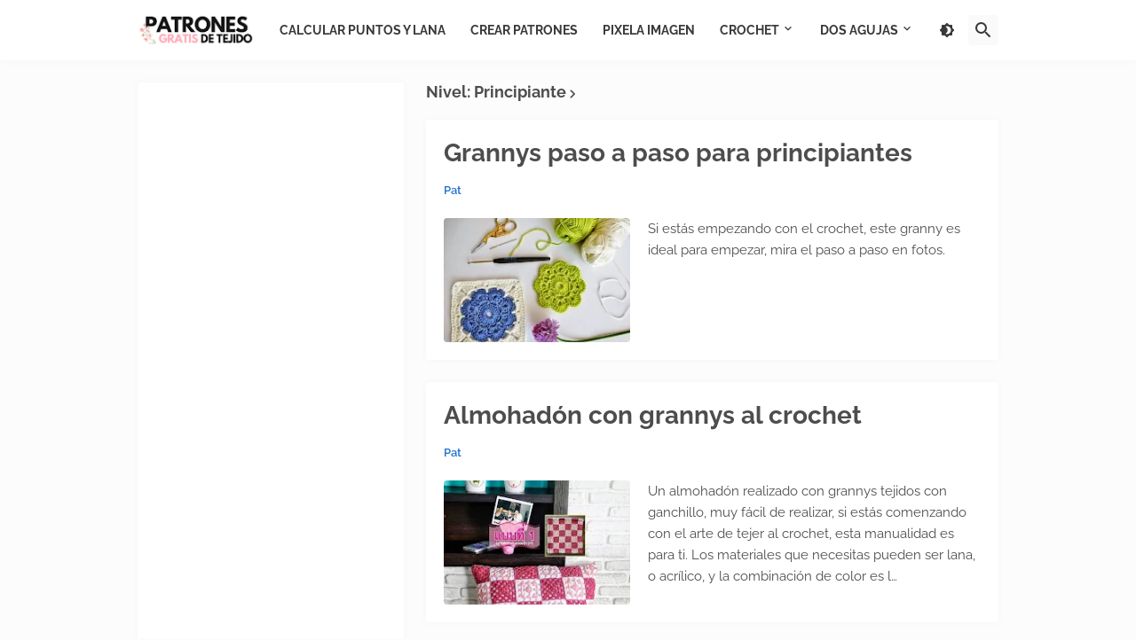

--- FILE ---
content_type: text/html; charset=UTF-8
request_url: https://www.patronesgratisdetejido.com/search/label/Nivel%3A%20Principiante?updated-max=2014-10-29T08:20:00-07:00&max-results=20&start=20&by-date=false
body_size: 44773
content:
<!DOCTYPE html>
<html class='ltr' dir='ltr' lang='es' xmlns='http://www.w3.org/1999/xhtml' xmlns:b='http://www.google.com/2005/gml/b' xmlns:data='http://www.google.com/2005/gml/data' xmlns:expr='http://www.google.com/2005/gml/expr'>
<head>
<meta content='0216d6b9a7347a04bca566145580ba9e' name='p:domain_verify'/>
<meta content='1775817113.10202186781709095' property='fb:admins'/>
<meta content='85csx58upt1oqouk7bdpzxbxfxzvo3' name='facebook-domain-verification'/>
<meta content='text/html; charset=UTF-8' http-equiv='Content-Type'/>
<meta content='width=device-width, initial-scale=1, minimum-scale=1, maximum-scale=1, user-scalable=yes' name='viewport'/>
<title>Patrones gratis de tejido</title>
<link href='https://www.patronesgratisdetejido.com/' rel='dns-prefetch'/>
<link href='https://fonts.googleapis.com/' rel='dns-prefetch'/>
<link href='https://fonts.gstatic.com/' rel='dns-prefetch'/>
<link href='https://cdnjs.cloudflare.com/' rel='dns-prefetch'/>
<link href='https://1.bp.blogspot.com/' rel='dns-prefetch'/>
<link href='https://2.bp.blogspot.com/' rel='dns-prefetch'/>
<link href='https://3.bp.blogspot.com/' rel='dns-prefetch'/>
<link href='https://4.bp.blogspot.com/' rel='dns-prefetch'/>
<link href='https://blogger.googleusercontent.com/' rel='dns-prefetch'/>
<link href='https://lh5.googleusercontent.com/' rel='dns-prefetch'/>
<link href='https://www.blogger.com/' rel='dns-prefetch'/>
<meta content='blogger' name='generator'/>
<link href='https://www.patronesgratisdetejido.com/favicon.ico' rel='icon' type='image/x-icon'/>
<meta content='#2170d1' name='theme-color'/>
<link href='https://www.patronesgratisdetejido.com/search/label/Nivel%3A%20Principiante?updated-max=2014-10-29T08:20:00-07:00&max-results=20&start=20&by-date=false' rel='canonical'/>
<meta content='Patrones gratis, diagramas crochet, patrones dos agujas, tejer a mano, manualidades, diy, curso de crochet, tutoriales, pdf, amigurumi, ropa de bebe' name='description'/>
<!-- Metadata for Open Graph protocol. See http://ogp.me/. -->
<meta content='es' property='og:locale'/>
<meta content='object' property='og:type'/>
<meta content='Patrones gratis de tejido' property='og:title'/>
<meta content='https://www.patronesgratisdetejido.com/search/label/Nivel%3A%20Principiante?updated-max=2014-10-29T08:20:00-07:00&max-results=20&start=20&by-date=false' property='og:url'/>
<meta content='Patrones gratis, diagramas crochet, patrones dos agujas, tejer a mano, manualidades, diy, curso de crochet, tutoriales, pdf, amigurumi, ropa de bebe' property='og:description'/>
<meta content='Patrones gratis de tejido' property='og:site_name'/>
<meta content='https://blogger.googleusercontent.com/img/b/R29vZ2xl/AVvXsEhqVxnTsDDwOLhTjZ_tExftNNXdkJXC3Jq51Wv6BZkCDFJmvvZe0fErvuAFhpWaUzv9GWdWPObdD5sqz2fFq9DiEWUqQF1EWWoqtA5Hsneqtv6PF2UbMQ2XF0DXRgKTesX9eSh0X3932n1e/w1600/02c.jpg' property='og:image'/>
<meta content='https://blogger.googleusercontent.com/img/b/R29vZ2xl/AVvXsEhqVxnTsDDwOLhTjZ_tExftNNXdkJXC3Jq51Wv6BZkCDFJmvvZe0fErvuAFhpWaUzv9GWdWPObdD5sqz2fFq9DiEWUqQF1EWWoqtA5Hsneqtv6PF2UbMQ2XF0DXRgKTesX9eSh0X3932n1e/w1600/02c.jpg' property='twitter:image'/>
<meta content='summary_large_image' name='twitter:card'/>
<meta content='Patrones gratis de tejido' name='twitter:title'/>
<meta content='https://www.patronesgratisdetejido.com/search/label/Nivel%3A%20Principiante?updated-max=2014-10-29T08:20:00-07:00&max-results=20&start=20&by-date=false' name='twitter:domain'/>
<meta content='Patrones gratis, diagramas crochet, patrones dos agujas, tejer a mano, manualidades, diy, curso de crochet, tutoriales, pdf, amigurumi, ropa de bebe' name='twitter:description'/>
<link rel="alternate" type="application/atom+xml" title="Patrones gratis de tejido - Atom" href="https://www.patronesgratisdetejido.com/feeds/posts/default" />
<link rel="alternate" type="application/rss+xml" title="Patrones gratis de tejido - RSS" href="https://www.patronesgratisdetejido.com/feeds/posts/default?alt=rss" />
<link rel="service.post" type="application/atom+xml" title="Patrones gratis de tejido - Atom" href="https://www.blogger.com/feeds/8320803740894676620/posts/default" />
<link rel="me" href="https://www.blogger.com/profile/10433399338221498857" />
<link href='https://cdnjs.cloudflare.com/ajax/libs/font-awesome/6.4.2/css/brands.min.css' rel='stylesheet'/>
<!-- Theme CSS Style -->
<style id='page-skin-1' type='text/css'><!--
/*
-----------------------------------------------
Blogger Template Style
Name:         Starter
Version:      2.0.0 - Premium
Author:       Pro Blogger Templates
Author Url:   https://probloggertemplates.com/
-----------------------------------------------*/
/*-- Google Fonts --*/
@font-face{font-family:'Raleway';font-style:italic;font-weight:400;font-display:swap;src:url(https://fonts.gstatic.com/s/raleway/v19/1Ptsg8zYS_SKggPNyCg4QIFqPfE.woff2) format("woff2");unicode-range:U+0460-052F,U+1C80-1C88,U+20B4,U+2DE0-2DFF,U+A640-A69F,U+FE2E-FE2F}
@font-face{font-family:'Raleway';font-style:italic;font-weight:400;font-display:swap;src:url(https://fonts.gstatic.com/s/raleway/v19/1Ptsg8zYS_SKggPNyCg4SYFqPfE.woff2) format("woff2");unicode-range:U+0400-045F,U+0490-0491,U+04B0-04B1,U+2116}
@font-face{font-family:'Raleway';font-style:italic;font-weight:400;font-display:swap;src:url(https://fonts.gstatic.com/s/raleway/v19/1Ptsg8zYS_SKggPNyCg4QoFqPfE.woff2) format("woff2");unicode-range:U+0102-0103,U+0110-0111,U+0128-0129,U+0168-0169,U+01A0-01A1,U+01AF-01B0,U+1EA0-1EF9,U+20AB}
@font-face{font-family:'Raleway';font-style:italic;font-weight:400;font-display:swap;src:url(https://fonts.gstatic.com/s/raleway/v19/1Ptsg8zYS_SKggPNyCg4Q4FqPfE.woff2) format("woff2");unicode-range:U+0100-024F,U+0259,U+1E00-1EFF,U+2020,U+20A0-20AB,U+20AD-20CF,U+2113,U+2C60-2C7F,U+A720-A7FF}
@font-face{font-family:'Raleway';font-style:italic;font-weight:400;font-display:swap;src:url(https://fonts.gstatic.com/s/raleway/v19/1Ptsg8zYS_SKggPNyCg4TYFq.woff2) format("woff2");unicode-range:U+0000-00FF,U+0131,U+0152-0153,U+02BB-02BC,U+02C6,U+02DA,U+02DC,U+2000-206F,U+2074,U+20AC,U+2122,U+2191,U+2193,U+2212,U+2215,U+FEFF,U+FFFD}
@font-face{font-family:'Raleway';font-style:italic;font-weight:500;font-display:swap;src:url(https://fonts.gstatic.com/s/raleway/v19/1Ptsg8zYS_SKggPNyCg4QIFqPfE.woff2) format("woff2");unicode-range:U+0460-052F,U+1C80-1C88,U+20B4,U+2DE0-2DFF,U+A640-A69F,U+FE2E-FE2F}
@font-face{font-family:'Raleway';font-style:italic;font-weight:500;font-display:swap;src:url(https://fonts.gstatic.com/s/raleway/v19/1Ptsg8zYS_SKggPNyCg4SYFqPfE.woff2) format("woff2");unicode-range:U+0400-045F,U+0490-0491,U+04B0-04B1,U+2116}
@font-face{font-family:'Raleway';font-style:italic;font-weight:500;font-display:swap;src:url(https://fonts.gstatic.com/s/raleway/v19/1Ptsg8zYS_SKggPNyCg4QoFqPfE.woff2) format("woff2");unicode-range:U+0102-0103,U+0110-0111,U+0128-0129,U+0168-0169,U+01A0-01A1,U+01AF-01B0,U+1EA0-1EF9,U+20AB}
@font-face{font-family:'Raleway';font-style:italic;font-weight:500;font-display:swap;src:url(https://fonts.gstatic.com/s/raleway/v19/1Ptsg8zYS_SKggPNyCg4Q4FqPfE.woff2) format("woff2");unicode-range:U+0100-024F,U+0259,U+1E00-1EFF,U+2020,U+20A0-20AB,U+20AD-20CF,U+2113,U+2C60-2C7F,U+A720-A7FF}
@font-face{font-family:'Raleway';font-style:italic;font-weight:500;font-display:swap;src:url(https://fonts.gstatic.com/s/raleway/v19/1Ptsg8zYS_SKggPNyCg4TYFq.woff2) format("woff2");unicode-range:U+0000-00FF,U+0131,U+0152-0153,U+02BB-02BC,U+02C6,U+02DA,U+02DC,U+2000-206F,U+2074,U+20AC,U+2122,U+2191,U+2193,U+2212,U+2215,U+FEFF,U+FFFD}
@font-face{font-family:'Raleway';font-style:italic;font-weight:600;font-display:swap;src:url(https://fonts.gstatic.com/s/raleway/v19/1Ptsg8zYS_SKggPNyCg4QIFqPfE.woff2) format("woff2");unicode-range:U+0460-052F,U+1C80-1C88,U+20B4,U+2DE0-2DFF,U+A640-A69F,U+FE2E-FE2F}
@font-face{font-family:'Raleway';font-style:italic;font-weight:600;font-display:swap;src:url(https://fonts.gstatic.com/s/raleway/v19/1Ptsg8zYS_SKggPNyCg4SYFqPfE.woff2) format("woff2");unicode-range:U+0400-045F,U+0490-0491,U+04B0-04B1,U+2116}
@font-face{font-family:'Raleway';font-style:italic;font-weight:600;font-display:swap;src:url(https://fonts.gstatic.com/s/raleway/v19/1Ptsg8zYS_SKggPNyCg4QoFqPfE.woff2) format("woff2");unicode-range:U+0102-0103,U+0110-0111,U+0128-0129,U+0168-0169,U+01A0-01A1,U+01AF-01B0,U+1EA0-1EF9,U+20AB}
@font-face{font-family:'Raleway';font-style:italic;font-weight:600;font-display:swap;src:url(https://fonts.gstatic.com/s/raleway/v19/1Ptsg8zYS_SKggPNyCg4Q4FqPfE.woff2) format("woff2");unicode-range:U+0100-024F,U+0259,U+1E00-1EFF,U+2020,U+20A0-20AB,U+20AD-20CF,U+2113,U+2C60-2C7F,U+A720-A7FF}
@font-face{font-family:'Raleway';font-style:italic;font-weight:600;font-display:swap;src:url(https://fonts.gstatic.com/s/raleway/v19/1Ptsg8zYS_SKggPNyCg4TYFq.woff2) format("woff2");unicode-range:U+0000-00FF,U+0131,U+0152-0153,U+02BB-02BC,U+02C6,U+02DA,U+02DC,U+2000-206F,U+2074,U+20AC,U+2122,U+2191,U+2193,U+2212,U+2215,U+FEFF,U+FFFD}
@font-face{font-family:'Raleway';font-style:italic;font-weight:700;font-display:swap;src:url(https://fonts.gstatic.com/s/raleway/v19/1Ptsg8zYS_SKggPNyCg4QIFqPfE.woff2) format("woff2");unicode-range:U+0460-052F,U+1C80-1C88,U+20B4,U+2DE0-2DFF,U+A640-A69F,U+FE2E-FE2F}
@font-face{font-family:'Raleway';font-style:italic;font-weight:700;font-display:swap;src:url(https://fonts.gstatic.com/s/raleway/v19/1Ptsg8zYS_SKggPNyCg4SYFqPfE.woff2) format("woff2");unicode-range:U+0400-045F,U+0490-0491,U+04B0-04B1,U+2116}
@font-face{font-family:'Raleway';font-style:italic;font-weight:700;font-display:swap;src:url(https://fonts.gstatic.com/s/raleway/v19/1Ptsg8zYS_SKggPNyCg4QoFqPfE.woff2) format("woff2");unicode-range:U+0102-0103,U+0110-0111,U+0128-0129,U+0168-0169,U+01A0-01A1,U+01AF-01B0,U+1EA0-1EF9,U+20AB}
@font-face{font-family:'Raleway';font-style:italic;font-weight:700;font-display:swap;src:url(https://fonts.gstatic.com/s/raleway/v19/1Ptsg8zYS_SKggPNyCg4Q4FqPfE.woff2) format("woff2");unicode-range:U+0100-024F,U+0259,U+1E00-1EFF,U+2020,U+20A0-20AB,U+20AD-20CF,U+2113,U+2C60-2C7F,U+A720-A7FF}
@font-face{font-family:'Raleway';font-style:italic;font-weight:700;font-display:swap;src:url(https://fonts.gstatic.com/s/raleway/v19/1Ptsg8zYS_SKggPNyCg4TYFq.woff2) format("woff2");unicode-range:U+0000-00FF,U+0131,U+0152-0153,U+02BB-02BC,U+02C6,U+02DA,U+02DC,U+2000-206F,U+2074,U+20AC,U+2122,U+2191,U+2193,U+2212,U+2215,U+FEFF,U+FFFD}
@font-face{font-family:'Raleway';font-style:normal;font-weight:400;font-display:swap;src:url(https://fonts.gstatic.com/s/raleway/v19/1Ptug8zYS_SKggPNyCAIT5lu.woff2) format("woff2");unicode-range:U+0460-052F,U+1C80-1C88,U+20B4,U+2DE0-2DFF,U+A640-A69F,U+FE2E-FE2F}
@font-face{font-family:'Raleway';font-style:normal;font-weight:400;font-display:swap;src:url(https://fonts.gstatic.com/s/raleway/v19/1Ptug8zYS_SKggPNyCkIT5lu.woff2) format("woff2");unicode-range:U+0400-045F,U+0490-0491,U+04B0-04B1,U+2116}
@font-face{font-family:'Raleway';font-style:normal;font-weight:400;font-display:swap;src:url(https://fonts.gstatic.com/s/raleway/v19/1Ptug8zYS_SKggPNyCIIT5lu.woff2) format("woff2");unicode-range:U+0102-0103,U+0110-0111,U+0128-0129,U+0168-0169,U+01A0-01A1,U+01AF-01B0,U+1EA0-1EF9,U+20AB}
@font-face{font-family:'Raleway';font-style:normal;font-weight:400;font-display:swap;src:url(https://fonts.gstatic.com/s/raleway/v19/1Ptug8zYS_SKggPNyCMIT5lu.woff2) format("woff2");unicode-range:U+0100-024F,U+0259,U+1E00-1EFF,U+2020,U+20A0-20AB,U+20AD-20CF,U+2113,U+2C60-2C7F,U+A720-A7FF}
@font-face{font-family:'Raleway';font-style:normal;font-weight:400;font-display:swap;src:url(https://fonts.gstatic.com/s/raleway/v19/1Ptug8zYS_SKggPNyC0ITw.woff2) format("woff2");unicode-range:U+0000-00FF,U+0131,U+0152-0153,U+02BB-02BC,U+02C6,U+02DA,U+02DC,U+2000-206F,U+2074,U+20AC,U+2122,U+2191,U+2193,U+2212,U+2215,U+FEFF,U+FFFD}
@font-face{font-family:'Raleway';font-style:normal;font-weight:500;font-display:swap;src:url(https://fonts.gstatic.com/s/raleway/v19/1Ptug8zYS_SKggPNyCAIT5lu.woff2) format("woff2");unicode-range:U+0460-052F,U+1C80-1C88,U+20B4,U+2DE0-2DFF,U+A640-A69F,U+FE2E-FE2F}
@font-face{font-family:'Raleway';font-style:normal;font-weight:500;font-display:swap;src:url(https://fonts.gstatic.com/s/raleway/v19/1Ptug8zYS_SKggPNyCkIT5lu.woff2) format("woff2");unicode-range:U+0400-045F,U+0490-0491,U+04B0-04B1,U+2116}
@font-face{font-family:'Raleway';font-style:normal;font-weight:500;font-display:swap;src:url(https://fonts.gstatic.com/s/raleway/v19/1Ptug8zYS_SKggPNyCIIT5lu.woff2) format("woff2");unicode-range:U+0102-0103,U+0110-0111,U+0128-0129,U+0168-0169,U+01A0-01A1,U+01AF-01B0,U+1EA0-1EF9,U+20AB}
@font-face{font-family:'Raleway';font-style:normal;font-weight:500;font-display:swap;src:url(https://fonts.gstatic.com/s/raleway/v19/1Ptug8zYS_SKggPNyCMIT5lu.woff2) format("woff2");unicode-range:U+0100-024F,U+0259,U+1E00-1EFF,U+2020,U+20A0-20AB,U+20AD-20CF,U+2113,U+2C60-2C7F,U+A720-A7FF}
@font-face{font-family:'Raleway';font-style:normal;font-weight:500;font-display:swap;src:url(https://fonts.gstatic.com/s/raleway/v19/1Ptug8zYS_SKggPNyC0ITw.woff2) format("woff2");unicode-range:U+0000-00FF,U+0131,U+0152-0153,U+02BB-02BC,U+02C6,U+02DA,U+02DC,U+2000-206F,U+2074,U+20AC,U+2122,U+2191,U+2193,U+2212,U+2215,U+FEFF,U+FFFD}
@font-face{font-family:'Raleway';font-style:normal;font-weight:600;font-display:swap;src:url(https://fonts.gstatic.com/s/raleway/v19/1Ptug8zYS_SKggPNyCAIT5lu.woff2) format("woff2");unicode-range:U+0460-052F,U+1C80-1C88,U+20B4,U+2DE0-2DFF,U+A640-A69F,U+FE2E-FE2F}
@font-face{font-family:'Raleway';font-style:normal;font-weight:600;font-display:swap;src:url(https://fonts.gstatic.com/s/raleway/v19/1Ptug8zYS_SKggPNyCkIT5lu.woff2) format("woff2");unicode-range:U+0400-045F,U+0490-0491,U+04B0-04B1,U+2116}
@font-face{font-family:'Raleway';font-style:normal;font-weight:600;font-display:swap;src:url(https://fonts.gstatic.com/s/raleway/v19/1Ptug8zYS_SKggPNyCIIT5lu.woff2) format("woff2");unicode-range:U+0102-0103,U+0110-0111,U+0128-0129,U+0168-0169,U+01A0-01A1,U+01AF-01B0,U+1EA0-1EF9,U+20AB}
@font-face{font-family:'Raleway';font-style:normal;font-weight:600;font-display:swap;src:url(https://fonts.gstatic.com/s/raleway/v19/1Ptug8zYS_SKggPNyCMIT5lu.woff2) format("woff2");unicode-range:U+0100-024F,U+0259,U+1E00-1EFF,U+2020,U+20A0-20AB,U+20AD-20CF,U+2113,U+2C60-2C7F,U+A720-A7FF}
@font-face{font-family:'Raleway';font-style:normal;font-weight:600;font-display:swap;src:url(https://fonts.gstatic.com/s/raleway/v19/1Ptug8zYS_SKggPNyC0ITw.woff2) format("woff2");unicode-range:U+0000-00FF,U+0131,U+0152-0153,U+02BB-02BC,U+02C6,U+02DA,U+02DC,U+2000-206F,U+2074,U+20AC,U+2122,U+2191,U+2193,U+2212,U+2215,U+FEFF,U+FFFD}
@font-face{font-family:'Raleway';font-style:normal;font-weight:700;font-display:swap;src:url(https://fonts.gstatic.com/s/raleway/v19/1Ptug8zYS_SKggPNyCAIT5lu.woff2) format("woff2");unicode-range:U+0460-052F,U+1C80-1C88,U+20B4,U+2DE0-2DFF,U+A640-A69F,U+FE2E-FE2F}
@font-face{font-family:'Raleway';font-style:normal;font-weight:700;font-display:swap;src:url(https://fonts.gstatic.com/s/raleway/v19/1Ptug8zYS_SKggPNyCkIT5lu.woff2) format("woff2");unicode-range:U+0400-045F,U+0490-0491,U+04B0-04B1,U+2116}
@font-face{font-family:'Raleway';font-style:normal;font-weight:700;font-display:swap;src:url(https://fonts.gstatic.com/s/raleway/v19/1Ptug8zYS_SKggPNyCIIT5lu.woff2) format("woff2");unicode-range:U+0102-0103,U+0110-0111,U+0128-0129,U+0168-0169,U+01A0-01A1,U+01AF-01B0,U+1EA0-1EF9,U+20AB}
@font-face{font-family:'Raleway';font-style:normal;font-weight:700;font-display:swap;src:url(https://fonts.gstatic.com/s/raleway/v19/1Ptug8zYS_SKggPNyCMIT5lu.woff2) format("woff2");unicode-range:U+0100-024F,U+0259,U+1E00-1EFF,U+2020,U+20A0-20AB,U+20AD-20CF,U+2113,U+2C60-2C7F,U+A720-A7FF}
@font-face{font-family:'Raleway';font-style:normal;font-weight:700;font-display:swap;src:url(https://fonts.gstatic.com/s/raleway/v19/1Ptug8zYS_SKggPNyC0ITw.woff2) format("woff2");unicode-range:U+0000-00FF,U+0131,U+0152-0153,U+02BB-02BC,U+02C6,U+02DA,U+02DC,U+2000-206F,U+2074,U+20AC,U+2122,U+2191,U+2193,U+2212,U+2215,U+FEFF,U+FFFD}
/*-- Material Icons Font --*/
@font-face{font-family:"Material Icons Round";font-display:swap;font-style:normal;font-weight:400;src:url(https://fonts.gstatic.com/s/materialiconsround/v65/LDItaoyNOAY6Uewc665JcIzCKsKc_M9flwmP.woff2) format("woff2")}.mir{font-family:"Material Icons Round";font-weight:400;font-style:normal;font-size:24px;line-height:1;letter-spacing:normal;text-transform:none;display:inline-block;white-space:nowrap;word-wrap:normal;direction:ltr;-webkit-font-feature-settings:liga;-webkit-font-smoothing:antialiased}
/*-- CSS Variables --*/
:root{
--body-font:'Raleway', Arial, sans-serif;
--menu-font:'Raleway', Arial, sans-serif;
--title-font:'Raleway', Arial, sans-serif;
--text-font:'Raleway', Arial, sans-serif;
--body-bg-color:#fcfcfc;
--body-bg:#75a0d5 url(none) no-repeat fixed top center /* Credit: Maliketh (http://www.istockphoto.com/portfolio/Maliketh?platform=blogger) */;
--outer-bg:#fcfcfc;
--main-color:#2170d1;
--title-color:#4d4d4d;
--title-hover-color:#1f55c6;
--meta-color:#696969;
--text-color:#4d4d4d;
--header-bg:#ffffff;
--header-color:#393939;
--header-hover-color:#1f55c6;
--submenu-bg:#ffffff;
--submenu-color:#393939;
--submenu-hover-color:#1f55c6;
--megamenu-bg:#ffffff;
--megamenu-color:#393939;
--megamenu-hover-color:#1f55c6;
--megamenu-meta-color:#919191;
--mobilemenu-bg:#fbfbfb;
--mobilemenu-header-bg:#fbfbfb;
--mobilemenu-color:#393939;
--mobilemenu-hover-color:#1f55c6;
--widget-bg:#ffffff;
--footer-bg:#ffffff;
--footer-color:#393939;
--footer-hover-color:#1f55c6;
--footerbar-bg:#4d4d4d;
--footerbar-color:#ffffff;
--footerbar-hover-color:#1f55c6;
--cookie-bg:#ffffff;
--cookie-color:#393939;
--button-bg:#1f55c6;
--button-color:#ffffff;
--button-hover-bg:#1f67c2;
--button-hover-color:#ffffff;
--gray-bg:rgba(155,155,155,0.05);
--avatar-shadow:0px 1px 4px rgba(0,0,0,0.05);
--field-focus:0 0 0 2px #2170d120;
--btn-focus:0 0 0 2px #1f55c620;
--border-color:rgba(155,155,155,0.15);
--radius:4px;
--shadow:0 0 10px rgba(0,0,0,0.03);
}
html.is-dark{
--body-bg-color:#222222;
--body-bg:#75a0d5 url(none) no-repeat fixed top center /* Credit: Maliketh (http://www.istockphoto.com/portfolio/Maliketh?platform=blogger) */;
--outer-bg:#111111;
--title-color:#f6f7f8;
--title-hover-color:#2170d1;
--meta-color:#aaaaaa;
--text-color:#b4b6b8;
--header-bg:#191919;
--header-color:#f6f7f8;
--header-hover-color:#2170d1;
--submenu-bg:#222222;
--submenu-color:#f6f7f8;
--submenu-hover-color:#2170d1;
--megamenu-bg:#222222;
--megamenu-color:#f6f7f8;
--megamenu-hover-color:#2170d1;
--megamenu-meta-color:#aaaaaa;
--mobilemenu-bg:#111111;
--mobilemenu-header-bg:#191919;
--mobilemenu-color:#f6f7f8;
--mobilemenu-hover-color:#2170d1;
--widget-bg:#191919;
--footer-bg:#191919;
--footer-color:#b4b6b8;
--footer-hover-color:#2170d1;
--footerbar-bg:#111111;
--footerbar-color:#f6f7f8;
--footerbar-hover-color:#2170d1;
--cookie-bg:#191919;
--cookie-color:#b4b6b8;
--button-bg:#2170d1;
--button-color:#ffffff;
--button-hover-bg:#1f67c2;
--button-hover-color:#ffffff;
--gray-bg:rgba(255,255,255,0.02);
--border-color:rgba(255,255,255,0.02);
--shadow: 0 0 10px rgba(0,0,0,0.03);
}
html.rtl{
--body-font:'Tajawal',Arial,sans-serif;
--menu-font:'Tajawal',Arial,sans-serif;
--title-font:'Tajawal',Arial,sans-serif;
--text-font:'Tajawal',Arial,sans-serif;
}
/*-- Reset CSS --*/
html,body,a,abbr,acronym,address,applet,b,big,blockquote,caption,center,cite,code,dd,del,dfn,div,dl,dt,em,fieldset,font,form,input,button,h1,h2,h3,h4,h5,h6,i,iframe,img,ins,kbd,label,legend,li,object,p,pre,q,s,samp,small,span,strike,strong,sub,sup,table,tbody,td,tfoot,th,thead,tr,tt,u,ul,var{padding:0;margin:0;border:0;outline:none;vertical-align:baseline;background:0 0;text-decoration:none}dl,ul{list-style-position:inside;list-style:none}ul li{list-style:none}caption{text-align:center}img{border:none;position:relative}a,a:visited{text-decoration:none}.clearfix{clear:both}.section,.widget,.widget ul{margin:0;padding:0}a{color:var(--main-color)}a img{border:0}abbr{text-decoration:none}.CSS_LIGHTBOX{z-index:999999!important}.CSS_LIGHTBOX_ATTRIBUTION_INDEX_CONTAINER .CSS_HCONT_CHILDREN_HOLDER > .CSS_LAYOUT_COMPONENT.CSS_HCONT_CHILD:first-child > .CSS_LAYOUT_COMPONENT{opacity:0}.separator a{text-decoration:none!important;clear:none!important;float:none!important;margin-left:0!important;margin-right:0!important}#Navbar1,#navbar-iframe,.widget-item-control,a.quickedit,.home-link,.feed-links{display:none!important}.center{display:table;margin:0 auto;position:relative}.widget > h2,.widget > h3{display:none}.widget iframe,.widget img{max-width:100%}button,input,select,textarea{background:transparent;font-family:var(--body-font);-webkit-appearance:none;-moz-appearance:none;appearance:none;outline:none;border-radius:0}button{cursor:pointer}input[type="search"]::-webkit-search-cancel-button{-webkit-appearance:none}
/*-- Style CSS --*/
@media print{html{display:none}}
*{box-sizing:border-box}
html{position:relative;word-break:break-word;word-wrap:break-word;text-rendering:optimizeLegibility;-webkit-font-smoothing:antialiased;-webkit-text-size-adjust:100%}
body{position:relative;background:var(--body-bg);background-color:var(--body-bg-color);font-family:var(--body-font);font-size:16px;color:var(--text-color);font-weight:400;font-style:normal;line-height:1.4em}
.rtl{direction:rtl}
h1,h2,h3,h4,h5,h6{font-family:var(--title-font);font-weight:700}
a,input,button{transition:all .0s ease}
#outer-wrapper{position:relative;overflow:hidden;width:100%;max-width:100%;background-color:var(--outer-bg);margin:0 auto;padding:0}
.is-boxed #outer-wrapper{width:1020px;max-width:100%;box-shadow:0 0 20px rgba(0,0,0,0.1)}
.is-dark .is-boxed #outer-wrapper{box-shadow:0 0 20px rgba(0,0,0,0.3)}
.container{position:relative}
.row-x1{width:970px;max-width:100%}
.row-x2{width:100%}
.flex-center{display:flex;justify-content:center}
.flex-col{display:flex;flex-direction:column}
.flex-sb{display:flex;justify-content:space-between}
#content-wrapper{float:left;width:100%;overflow:hidden;padding:25px 0}
.is-left #content-wrapper > .container,.rtl .is-right #content-wrapper > .container{flex-direction:row-reverse}
.rtl .is-left #content-wrapper > .container{flex-direction:row}
.theiaStickySidebar:before,.theiaStickySidebar:after{content:'';display:table;clear:both}
#main-wrapper{position:relative;width:calc(100% - 325px)}
.no-sidebar #main-wrapper{width:100%}
#sidebar-wrapper{position:relative;width:300px}
.no-sidebar #sidebar-wrapper{display:none}
.btn{position:relative;border-radius:var(--radius)}
.entry-image-wrap,.author-avatar-wrap,.comments .avatar-image-container{display:block;position:relative;overflow:hidden;background-color:var(--gray-bg);z-index:5;color:transparent}
.entry-image-wrap{border-radius:var(--radius)}
.entry-image,.author-avatar{display:block;position:relative;width:100%;height:100%;background-size:cover;background-position:center center;background-repeat:no-repeat;z-index:1;opacity:0;transition:opacity .35s ease,filter 0s ease}
.entry-image.pbt-lazy,.author-avatar.pbt-lazy{opacity:1}
.entry-image-wrap:hover .entry-image,.cs:hover .entry-image-wrap .entry-image{filter:brightness(1.03)}
.entry-image-wrap.is-video:after{display:flex;position:absolute;content:'\e037';top:50%;right:50%;width:38px;height:27px;background-color:rgba(0,0,0,0.5);font-family:'Material Icons Round';font-size:25px;color:#fff;font-weight:400;align-items:center;justify-content:center;z-index:5;transform:translate(50%,-50%);box-sizing:border-box;padding:0 0 0 1px;margin:0;border-radius:6px;box-shadow:0 1px 3px 0 rgba(0,0,0,0.1)}
.entry-image-wrap.is-video:hover:after,.cs:hover .entry-image-wrap.is-video:after{background-color:#f50000}
.cs .entry-image-wrap.is-video:after{top:15px;right:15px;transform:translate(0)}
.rtl .cs .entry-image-wrap.is-video:after{left:15px;right:unset}
.entry-category{display:flex;width:-moz-fit-content;width:fit-content;height:20px;background-color:var(--main-color);font-size:16px;color:#fff;align-items:center;padding:0 10px;margin:0 0 10px;border-radius:20px}
.entry-title{color:var(--title-color);font-weight:700;line-height:1.3em}
.entry-title a{display:block;color:var(--title-color)}
.entry-title a:hover{color:var(--title-hover-color)}
.entry-meta{display:flex;font-size:12px;color:var(--meta-color);font-weight:400;margin:4px 0 0}
.entry-meta .mi{display:flex}
.entry-meta .mi,.entry-meta .sp{margin:0 4px 0 0}
.rtl .entry-meta .mi,.rtl .entry-meta .sp{margin:0 0 0 4px}
.entry-meta .author-name{color:var(--main-color);font-weight:600}
.excerpt{font-family:var(--text-font);line-height:1.6em}
.before-mask:before{content:'';position:absolute;left:0;right:0;bottom:0;height:100%;background-image:linear-gradient(to bottom,rgba(0,0,0,0) 30%,rgba(0,0,0,0.5));-webkit-backface-visibility:hidden;backface-visibility:hidden;z-index:2;opacity:1;margin:0;transition:opacity .25s ease}
.cs{overflow:hidden}
.entry-info{position:absolute;left:0;bottom:0;width:100%;background:linear-gradient(to bottom,rgba(0,0,0,0),rgba(0,0,0,0.5));overflow:hidden;z-index:10;display:flex;flex-direction:column;padding:16px}
.entry-info .entry-title{color:#fff;text-shadow:0 1px 2px rgba(0,0,0,0.1)}
.entry-info .entry-meta{color:#c5c5c5;text-shadow:0 1px 2px rgba(0,0,0,0.1)}
.entry-info .entry-meta .author-name{color:#d5d5d5;font-weight:400}
.error-msg{display:flex;align-items:center;font-size:14px;color:var(--meta-color);padding:20px 0;font-weight:400}
.error-msg b{font-weight:500}
.loader{position:relative;width:100%;height:100%;overflow:hidden;display:flex;align-items:center;justify-content:center;margin:0}
.loader:after{content:'';display:block;width:30px;height:30px;box-sizing:border-box;margin:0;border:2px solid var(--main-color);border-right-color:var(--border-color);border-radius:100%;animation:spinner .65s infinite linear;transform-origin:center}
@-webkit-keyframes spinner {
0%{-webkit-transform:rotate(0deg);transform:rotate(0deg)}
to{-webkit-transform:rotate(1turn);transform:rotate(1turn)}
}
@keyframes spinner {
0%{-webkit-transform:rotate(0deg);transform:rotate(0deg)}
to{-webkit-transform:rotate(1turn);transform:rotate(1turn)}
}
.social a:before{display:block;font-family:'Font Awesome 6 Brands';font-style:normal;font-weight:400}
.social .twitter a:before{content:'\e61b'}
.social .rss a:before,.social .share a:before,.social .email a:before,.social .external-link a:before{content:'\e0e5';font-family:'Material Icons Round'}
.social .share a:before{content:'\e80d'}
.social .email a:before{content:'\e0be'}
.social .external-link a:before{content:'\e89e'}
.social-bg .blogger a,.social-bg-hover .blogger a:hover{background-color:#ff5722}
.social-bg .apple a,.social-bg-hover .apple a:hover{background-color:#333}
.social-bg .amazon a,.social-bg-hover .amazon a:hover{background-color:#fe9800}
.social-bg .microsoft a,.social-bg-hover .microsoft a:hover{background-color:#0067B8}
.social-bg .facebook a,.social-bg .facebook-f a,.social-bg-hover .facebook a:hover,.social-bg-hover .facebook-f a:hover{background-color:#3b5999}
.social-bg .twitter a,.social-bg .x-twitter a,.social-bg-hover .twitter a:hover,.social-bg-hover .x-twitter a:hover{background-color:#000000}
.social-bg .youtube a,.social-bg-hover .youtube a:hover{background-color:#f50000}
.social-bg .instagram a,.social-bg-hover .instagram a:hover{background:linear-gradient(15deg,#ffb13d,#dd277b,#4d5ed4)}
.social-bg .pinterest a,.social-bg .pinterest-p a,.social-bg-hover .pinterest a:hover,.social-bg-hover .pinterest-p a:hover{background-color:#ca2127}
.social-bg .dribbble a,.social-bg-hover .dribbble a:hover{background-color:#ea4c89}
.social-bg .linkedin a,.social-bg-hover .linkedin a:hover{background-color:#0077b5}
.social-bg .tumblr a,.social-bg-hover .tumblr a:hover{background-color:#365069}
.social-bg .twitch a,.social-bg-hover .twitch a:hover{background-color:#6441a5}
.social-bg .rss a,.social-bg-hover .rss a:hover{background-color:#ffc200}
.social-bg .skype a,.social-bg-hover .skype a:hover{background-color:#00aff0}
.social-bg .stumbleupon a,.social-bg-hover .stumbleupon a:hover{background-color:#eb4823}
.social-bg .vk a,.social-bg-hover .vk a:hover{background-color:#4a76a8}
.social-bg .stack-overflow a,.social-bg-hover .stack-overflow a:hover{background-color:#f48024}
.social-bg .github a,.social-bg-hover .github a:hover{background-color:#24292e}
.social-bg .soundcloud a,.social-bg-hover .soundcloud a:hover{background:linear-gradient(#ff7400,#ff3400)}
.social-bg .behance a,.social-bg-hover .behance a:hover{background-color:#191919}
.social-bg .digg a,.social-bg-hover .digg a:hover{background-color:#1b1a19}
.social-bg .delicious a,.social-bg-hover .delicious a:hover{background-color:#0076e8}
.social-bg .codepen a,.social-bg-hover .codepen a:hover{background-color:#000}
.social-bg .flipboard a,.social-bg-hover .flipboard a:hover{background-color:#f52828}
.social-bg .reddit a,.social-bg-hover .reddit a:hover{background-color:#ff4500}
.social-bg .whatsapp a,.social-bg-hover .whatsapp a:hover{background-color:#3fbb50}
.social-bg .messenger a,.social-bg-hover .messenger a:hover{background-color:#0084ff}
.social-bg .snapchat a,.social-bg-hover .snapchat a:hover{background-color:#ffe700}
.social-bg .telegram a,.social-bg-hover .telegram a:hover{background-color:#179cde}
.social-bg .steam a,.social-bg-hover .steam a:hover{background:linear-gradient(5deg,#0d89bc,#112c5b,#0d1c47)}
.social-bg .discord a,.social-bg-hover .discord a:hover{background-color:#7289da}
.social-bg .quora a,.social-bg-hover .quora a:hover{background-color:#b92b27}
.social-bg .tiktok a,.social-bg-hover .tiktok a:hover{background-color:#fe2c55}
.social-bg .share a,.social-bg-hover .share a:hover{background-color:var(--meta-color)}
.social-bg .email a,.social-bg-hover .email a:hover{background-color:#888}
.social-bg .line a,.social-bg-hover .line a:hover{background-color:#07b53b}
.social-bg .external-link a,.social-bg-hover .external-link a:hover{background-color:var(--title-color)}
.social-color .blogger a,.social-color-hover .blogger a:hover{color:#ff5722}
.social-color .apple a,.social-color-hover .apple a:hover{color:#333}
.social-color .amazon a,.social-color-hover .amazon a:hover{color:#fe9800}
.social-color .microsoft a,.social-color-hover .microsoft a:hover{color:#0067B8}
.social-color .facebook a,.social-color .facebook-f a,.social-color-hover .facebook a:hover,.social-color-hover .facebook-f a:hover{color:#3b5999}
.social-color .twitter a,.social-color .x-twitter a,.social-color-hover .twitter a:hover,.social-color-hover .x-twitter a:hover{color:#000000}
.social-color .youtube a,.social-color-hover .youtube a:hover{color:#f50000}
.social-color .instagram a,.social-color-hover .instagram a:hover{color:#dd277b}
.social-color .pinterest a,.social-color .pinterest-p a,.social-color-hover .pinterest a:hover,.social-color-hover .pinterest-p a:hover{color:#ca2127}
.social-color .dribbble a,.social-color-hover .dribbble a:hover{color:#ea4c89}
.social-color .linkedin a,.social-color-hover .linkedin a:hover{color:#0077b5}
.social-color .tumblr a,.social-color-hover .tumblr a:hover{color:#365069}
.social-color .twitch a,.social-color-hover .twitch a:hover{color:#6441a5}
.social-color .rss a,.social-color-hover .rss a:hover{color:#ffc200}
.social-color .skype a,.social-color-hover .skype a:hover{color:#00aff0}
.social-color .stumbleupon a,.social-color-hover .stumbleupon a:hover{color:#eb4823}
.social-color .vk a,.social-color-hover .vk a:hover{color:#4a76a8}
.social-color .stack-overflow a,.social-color-hover .stack-overflow a:hover{color:#f48024}
.social-color .github a,.social-color-hover .github a:hover{color:#24292e}
.social-color .soundcloud a,.social-color-hover .soundcloud a:hover{color:#ff7400}
.social-color .behance a,.social-color-hover .behance a:hover{color:#191919}
.social-color .digg a,.social-color-hover .digg a:hover{color:#1b1a19}
.social-color .delicious a,.social-color-hover .delicious a:hover{color:#0076e8}
.social-color .codepen a,.social-color-hover .codepen a:hover{color:#000}
.social-color .flipboard a,.social-color-hover .flipboard a:hover{color:#f52828}
.social-color .reddit a,.social-color-hover .reddit a:hover{color:#ff4500}
.social-color .whatsapp a,.social-color-hover .whatsapp a:hover{color:#3fbb50}
.social-color .messenger a,.social-color-hover .messenger a:hover{color:#0084ff}
.social-color .snapchat a,.social-color-hover .snapchat a:hover{color:#ffe700}
.social-color .telegram a,.social-color-hover .telegram a:hover{color:#179cde}
.social-color .steam a,.social-color-hover .steam a:hover{color:#112c5b}
.social-color .discord a,.social-color-hover .discord a:hover{color:#7289da}
.social-color .quora a,.social-color-hover .quora a:hover{color:#b92b27}
.social-color .tiktok a,.social-color-hover .tiktok a:hover{color:#fe2c55}
.social-color .share a,.social-color-hover .share a:hover{color:var(--meta-color)}
.social-color .email a,.social-color-hover .email a:hover{color:#888}
.social-color .line a,.social-color-hover .line a:hover{color:#07b53b}
.social-color .external-link a,.social-color-hover .external-link a:hover{color:var(--title-color)}
#header-wrapper{float:left;width:100%;z-index:50}
.main-header,.header-inner,.header-header{float:left;width:100%;height:68px;background-color:var(--header-bg)}
.header-inner{background-color:rgba(0,0,0,0)}
.header-header{box-shadow:var(--shadow)}
.header-inner.is-fixed{position:fixed;top:-68px;left:0;width:100%;z-index:990;backface-visibility:hidden;visibility:hidden;opacity:0;transition:all .25s ease}
.header-inner.is-fixed.show{top:0;opacity:1;visibility:visible;margin:0}
.header-inner.is-fixed.show .header-header{box-shadow:0 0 10px rgba(0,0,0,0.1)}
.is-boxed .header-header{float:none;width:1020px;max-width:100%;margin:0 auto;padding:0}
.header-items{position:relative;display:flex;flex-wrap:wrap;justify-content:space-between}
.flex-left{display:flex;align-items:center;z-index:10}
.flex-right{position:absolute;top:0;right:0;z-index:20}
.rtl .flex-right{left:0;right:unset}
.main-logo{display:flex;align-items:center;height:68px;overflow:hidden;margin:0 14px 0 0}
.rtl .main-logo{margin:0 0 0 14px}
.main-logo img{display:block;width:auto;height:auto;max-height:40px}
.main-logo .title{font-size:23px;color:var(--header-color);font-weight:700}
.main-logo .title a{color:var(--header-color)}
.main-logo .title a:hover{color:var(--header-hover-color)}
.main-logo #h1-off{display:none;visibility:hidden}
#starter-pro-main-nav{z-index:10}
#starter-pro-main-nav .widget,#starter-pro-main-nav .widget > .widget-title{display:none}
#starter-pro-main-nav .show-menu{display:block}
#starter-pro-main-nav ul#starter-pro-main-nav-menu{display:flex;flex-wrap:wrap;height:68px}
#starter-pro-main-nav ul > li{position:relative;display:flex}
#starter-pro-main-nav-menu > li > a{position:relative;display:flex;font-family:var(--menu-font);font-size:14px;color:var(--header-color);font-weight:700;align-items:center;text-transform:uppercase;padding:0 14px}
#starter-pro-main-nav-menu > li:hover > a{color:var(--header-hover-color)}
#starter-pro-main-nav ul > li > ul,#starter-pro-main-nav ul > li > .ul{position:absolute;left:0;top:68px;width:180px;background-color:var(--submenu-bg);z-index:99999;padding:5px 0;backface-visibility:hidden;visibility:hidden;opacity:0;border-radius:var(--radius);box-shadow:0 1px 2px rgba(0,0,0,0.1),0 5px 10px 0 rgba(0,0,0,0.1)}
.rtl #starter-pro-main-nav ul > li > ul,.rtl #starter-pro-main-nav ul > li > .ul{left:auto;right:0}
#starter-pro-main-nav ul > li > ul > li > ul{position:absolute;top:-5px;left:100%;transform:translate3d(-10px,0,0);margin:0}
.rtl #starter-pro-main-nav ul > li > ul > li > ul{left:unset;right:100%;transform:translate3d(10px,0,0)}
#starter-pro-main-nav ul > li > ul > li{display:block;float:none;position:relative}
.rtl #starter-pro-main-nav ul > li > ul > li{float:none}
#starter-pro-main-nav ul > li > ul > li a{position:relative;display:block;font-size:14px;color:var(--submenu-color);padding:8px 14px}
#starter-pro-main-nav ul > li > ul > li:hover > a{color:var(--submenu-hover-color)}
#starter-pro-main-nav ul > li.has-sub > a:after{content:'\e5cf';font-family:'Material Icons Round';font-size:16px;font-weight:400;margin:-4px 0 0 2px}
.rtl #starter-pro-main-nav ul > li.has-sub > a:after{margin:-4px 2px 0 0}
#starter-pro-main-nav ul > li > ul > li.has-sub > a:after{content:'\e5cc';float:right;margin:0}
.rtl #starter-pro-main-nav ul > li > ul > li.has-sub > a:after{content:'\e5cb';float:left;margin:0}
#starter-pro-main-nav ul ul,#starter-pro-main-nav ul .ul{transition:all 0 ease}
#starter-pro-main-nav ul > li:hover > ul,#starter-pro-main-nav ul > li:hover > .ul,#starter-pro-main-nav ul > li > ul > li:hover > ul{visibility:visible;opacity:1;transform:translate3d(0,0,0);margin:0}
#starter-pro-main-nav .mega-menu{position:static!important}
#starter-pro-main-nav .mega-menu > .ul{width:100%;background-color:var(--megamenu-bg);overflow:hidden;padding:20px}
.mega-menu .mega-items{display:grid;grid-template-columns:repeat(5,1fr);column-gap:20px}
.mega-menu .mega-items.no-items{grid-template-columns:1fr}
.mega-items .mega-item{width:100%;display:flex;flex-direction:column}
.mega-item .entry-image-wrap{width:100%;height:114px;z-index:1;margin:0 0 8px}
.mega-item .entry-title{font-size:15px}
.mega-item .entry-title a{color:var(--megamenu-color)}
.mega-item .entry-title a:hover{color:var(--megamenu-hover-color)}
.mega-item .entry-meta{color:var(--megamenu-meta-color)}
.mega-menu .error-msg{justify-content:center}
.mobile-menu-toggle{display:none;height:34px;font-size:26px;color:var(--header-color);align-items:center;padding:0 16px}
.mobile-menu-toggle:after{content:'\e5d2';font-family:'Material Icons Round';font-weight:400}
.mobile-menu-toggle:hover{color:var(--header-hover-color)}
.tgl-wrap{height:68px;background-color:var(--header-bg);display:flex;align-items:center;z-index:20}
.tgl-style{width:34px;height:34px;background-color:var(--gray-bg);color:var(--header-color);font-size:24px;display:flex;align-items:center;justify-content:center;z-index:20;border-radius:var(--radius)}
.darkmode-toggle{width:auto;background-color:transparent;font-size:18px;padding:0 15px}
.tgl-style:after{content:'\e8b6';font-family:'Material Icons Round';font-weight:400}
.darkmode-toggle:after{content:'\e3a9'}
.is-dark .darkmode-toggle:after{content:'\e3ac'}
.show-search{transition:opacity .17s ease}
.tgl-style:hover{color:var(--header-hover-color)}
#main-search-wrap{display:none;position:absolute;top:0;right:0;width:100%;height:68px;background-color:var(--header-bg);z-index:25}
.rtl #main-search-wrap{left:0;right:unset}
@-webkit-keyframes showSearch {
0%{width:80%;opacity:0}
100%{width:100%;opacity:1}
}
.main-search{position:relative;float:right;width:100%;height:100%;display:flex;align-items:center;animation:showSearch .17s ease}
.rtl .main-search{float:left}
.main-search .search-form{display:flex;flex:1;height:34px}
.main-search .search-input{width:100%;flex:1;font-family:inherit;font-size:16px;color:var(--header-color);font-weight:400;text-align:left}
.rtl .main-search .search-input{text-align:right}
.main-search .search-input::placeholder{color:var(--header-color);opacity:.65;outline:none}
.main-search .search-close{width:34px;height:34px;background-color:var(--gray-bg);color:var(--header-color);font-size:24px;display:flex;align-items:center;justify-content:center;cursor:pointer;z-index:20;border-radius:var(--radius)}
.main-search .search-close:before{display:block;content:'\e5cd';font-family:'Material Icons Round';font-weight:400}
.main-search .search-close:hover{color:var(--header-hover-color)}
.overlay{visibility:hidden;opacity:0;position:fixed;top:0;left:0;right:0;bottom:0;background-color:rgba(17,17,17,0.3);z-index:1000;-webkit-backdrop-filter:saturate(100%) blur(1px);-ms-backdrop-filter:saturate(100%) blur(1px);-o-backdrop-filter:saturate(100%) blur(1px);backdrop-filter:saturate(100%) blur(1px);margin:0;transition:all .25s ease}
#slide-menu{display:none;position:fixed;width:300px;height:100%;top:0;left:0;bottom:0;background-color:var(--mobilemenu-bg);overflow:hidden;z-index:1010;left:0;-webkit-transform:translateX(-100%);transform:translateX(-100%);visibility:hidden;box-shadow:3px 0 10px rgba(0,0,0,0.1);transition:all .25s ease}
.rtl #slide-menu{left:unset;right:0;-webkit-transform:translateX(100%);transform:translateX(100%)}
.nav-active #slide-menu,.rtl .nav-active #slide-menu{-webkit-transform:translateX(0);transform:translateX(0);visibility:visible}
.slide-menu-header{height:68px;background-color:var(--mobilemenu-header-bg);overflow:hidden;display:flex;align-items:center;justify-content:space-between;box-shadow:0 0 10px rgba(0,0,0,0.1)}
.is-dark .slide-menu-header{box-shadow:var(--shadow)}
.mobile-search{flex:1;padding:0 0 0 20px}
.rtl .mobile-search{padding:0 20px 0 0}
.mobile-search .search-form{display:flex;height:34px;justify-content:space-between;background-color:var(--gray-bg);overflow:hidden;border-radius:var(--radius)}
.mobile-search .search-input{width:100%;flex:1;font-size:14px;color:var(--mobilemenu-color);font-weight:400;padding:0 10px}
.mobile-search .search-input::placeholder{color:var(--mobilemenu-color);opacity:.65}
.mobile-search .search-action{font-size:16px;color:var(--mobilemenu-color);font-weight:400;opacity:.65;padding:0 10px}
.mobile-search .search-action:before{display:block;content:'\e8b6';font-family:'Material Icons Round';font-weight:400}
.mobile-search .search-action:hover{opacity:1}
.hide-mobile-menu{display:flex;height:100%;color:var(--mobilemenu-color);font-size:26px;align-items:center;cursor:pointer;z-index:20;padding:0 15px}
.hide-mobile-menu:before{content:'\e5cd';font-family:'Material Icons Round';font-weight:400}
.hide-mobile-menu:hover{color:var(--mobilemenu-hover-color)}
.slide-menu-flex{display:flex;height:calc(100% - 68px);flex-direction:column;justify-content:space-between;overflow:hidden;overflow-y:auto;-webkit-overflow-scrolling:touch}
.mobile-menu{padding:20px}
.mobile-menu .m-sub{display:none;grid-column:1/3;overflow:hidden}
.mobile-menu ul li a{display:block;font-size:14px;color:var(--mobilemenu-color);font-weight:400;padding:10px 0}
.mobile-menu > ul > li > a{font-family:var(--menu-font);font-weight:700;text-transform:uppercase}
.mobile-menu li.has-sub{display:grid;grid-template-columns:1fr 34px}
.mobile-menu .submenu-toggle{display:block;align-self:center;font-size:24px;color:var(--mobilemenu-color);text-align:right}
.rtl .mobile-menu .submenu-toggle{text-align:left}
.mobile-menu .submenu-toggle:after{content:'\e5cf';font-family:'Material Icons Round';font-weight:400}
.mobile-menu .expanded > .submenu-toggle:after{content:'\e5ce'}
.mobile-menu ul li a:hover,.mobile-menu .submenu-toggle:hover{color:var(--mobilemenu-hover-color)}
.mobile-menu li.has-sub li a{font-size:14px;opacity:.75;padding:10px}
.mobile-menu li.has-sub li li a{padding:10px 20px}
.mm-footer{padding:20px}
.mm-footer .mm-social{margin:0 0 10px}
.mm-footer ul{display:flex;flex-wrap:wrap}
.mm-footer li{margin:0 15px 0 0}
.rtl .mm-footer li{margin:0 0 0 15px}
.mm-footer li:last-child{margin:0}
.mm-footer .mm-menu li{margin-top:5px}
.mm-footer a{display:block;font-size:14px;color:var(--mobilemenu-color)}
.mm-footer .rss a,.mm-footer .email a,.mm-footer .external-link a{font-size:18px}
.mm-footer a:hover{color:var(--mobilemenu-hover-color)}
#header-ads-wrap{float:left;width:100%}
.header-ads .widget{position:relative;margin:25px 0 0}
.title-wrap{display:flex;align-items:center;justify-content:space-between;margin:0 0 20px}
.title-wrap > *{display:flex;align-items:center}
.title-wrap > .title{font-family:var(--title-font);font-size:18px;color:var(--title-color);font-weight:700}
.title-wrap > .has-icon:after{display:inline-block;content:'\e5cc';font-family:'Material Icons Round';font-size:20px;font-weight:400;margin:0 0 -3px -3px}
.rtl .title-wrap > .has-icon:after{content:'\e5cb';margin:0 -3px -3px 0}
#main{float:left;width:100%}
.queryMessage .query-info{display:flex;align-items:center;font-family:var(--title-font);font-size:18px;color:var(--title-color);font-weight:700;margin:0 0 20px}
.no-posts .queryMessage .query-info{margin:0}
.queryMessage .query-info:after{display:inline-block;content:'\e5cc';font-family:'Material Icons Round';font-size:20px;font-weight:400;margin:0 0 -3px -3px}
.rtl .queryMessage .query-info:after{content:'\e5cb';margin:0 -3px -3px 0}
.queryEmpty{display:block;font-size:15px;color:var(--text-color);text-align:center;margin:50px 0}
.index-post{display:flex;flex-direction:column;background-color:var(--widget-bg);padding:20px;margin:0 0 25px;border-radius:var(--radius);box-shadow:var(--shadow)}
.index-post.ad-type{display:block;width:100%;background-color:transparent;padding:0;box-shadow:none}
.index-post-wrap .index-post:last-child{margin:0}
.index-post .entry-header{display:flex;flex-direction:column}
.index-post .entry-title{font-size:28px}
.index-post .entry-meta{flex-wrap:wrap;font-size:13px;margin:13px 0 0}
.index-post .entry-content{display:flex;margin:20px 0 0}
.index-post .entry-image-wrap{width:210px;height:140px;margin:0 20px 0 0}
.rtl .index-post .entry-image-wrap{margin:0 0 0 20px}
.index-post .entry-excerpt{flex:1;font-size:15px;color:var(--text-color)}
.post-animated{-webkit-animation-duration:.5s;animation-duration:.5s}
@keyframes fadeInUp {
from{opacity:0;transform:translate3d(0,10px,0)}
to{opacity:1;transform:translate3d(0,0,0)}
}
.post-fadeInUp{animation-name:fadeInUp}
.item-post-inner{background-color:var(--widget-bg);padding:20px;border-radius:var(--radius);box-shadow:var(--shadow)}
#breadcrumb{display:flex;font-size:14px;color:var(--meta-color);font-weight:400;line-height:1;margin:0 0 10px}
#breadcrumb a{color:var(--meta-color)}
#breadcrumb a.home,#breadcrumb a:hover{color:var(--main-color)}
#breadcrumb .separator:after{content:'\e5cc';font-family:'Material Icons Round';font-size:16px;font-weight:400;font-style:normal;vertical-align:middle}
.rtl #breadcrumb .separator:after{content:'\e5cb'}
.item-post h1.entry-title{font-size:35px;font-weight:700;margin:0}
.item-post .has-meta h1.entry-title{margin-bottom:13px}
.p-eh .entry-meta{flex-wrap:wrap;justify-content:space-between;font-size:14px;margin:0}
.p-eh .entry-meta .align-left,.p-eh .entry-meta .align-right{display:flex;flex-wrap:wrap;align-items:center}
.p-eh .entry-meta .mi,.p-eh .entry-meta .sp{margin:0 4px 0 0}
.rtl .p-eh .entry-meta .mi,.rtl .p-eh .entry-meta .sp{margin:0 0 0 4px}
.p-eh .entry-meta .entry-author{align-items:center}
.p-eh .entry-meta .entry-author:before{display:none}
.p-eh .entry-meta .author-avatar-wrap{overflow:visible;width:30px;height:30px;background-color:var(--widget-bg);padding:1px;margin:0 5px 0 0;border:1px solid var(--main-color);border-radius:100%}
.rtl .p-eh .entry-meta .author-avatar-wrap{margin:0 0 0 5px}
.p-eh .entry-meta .author-avatar-wrap:before{content:'';position:absolute;display:block;top:calc(50% - 6px);left:-1px;width:calc(100% + 2px);height:12px;background-color:var(--widget-bg);z-index:1;margin:0}
.p-eh .entry-meta .author-avatar{z-index:2;border-radius:50%}
.entry-meta .entry-comments-link{display:none;margin:0 0 0 10px}
.rlt .entry-meta .entry-comments-link{margin:0 10px 0 0}
.entry-meta .entry-comments-link:before{display:inline-block;content:'\e8af';font-family:'Material Icons Round';font-size:16px;color:var(--main-color);font-weight:400;margin:0 4px 0 0}
.rtl .entry-meta .entry-comments-link:before{margin:0 0 0 4px}
.entry-meta .entry-comments-link.show{display:flex}
.entry-content-wrap{margin:25px 0 0}
.is-page .entry-content-wrap{margin:20px 0 0}
#post-body{position:relative;float:left;width:100%;font-family:var(--text-font);font-size:16px;color:var(--text-color);line-height:1.6em;padding:0;margin:0}
.post-body p{margin-bottom:25px}
.post-body h1,.post-body h2,.post-body h3,.post-body h4,.post-body h5,.post-body h6{font-size:17px;color:var(--title-color);line-height:1.3em;margin:0 0 20px}
.post-body h1{font-size:26px}
.post-body h2{font-size:23px}
.post-body h3{font-size:20px}
.post-body img{height:auto!important}
blockquote{position:relative;background-color:var(--gray-bg);color:var(--title-color);font-style:normal;padding:20px;margin:0;border-radius:var(--radius)}
blockquote:before{position:absolute;top:0;left:5px;content:'\e244';font-family:'Material Icons Round';font-size:60px;color:var(--title-color);font-style:normal;font-weight:400;line-height:1;opacity:.05;margin:0}
.rtl blockquote:before{left:unset;right:5px}
.post-body .responsive-video-wrap{position:relative;width:100%;padding:0;padding-top:56%}
.post-body .responsive-video-wrap iframe{position:absolute;top:0;left:0;width:100%;height:100%}
.post-body ul{padding:0 0 0 16px;margin:10px 0}
.rtl .post-body ul{padding:0 16px 0 0}
.post-body li{margin:8px 0;padding:0}
.post-body ul li,.post-body ol ul li{list-style:none}
.post-body ul li:before{display:inline-block;content:'\2022';margin:0 5px 0 0}
.rtl .post-body ul li:before{margin:0 0 0 5px}
.post-body ol{counter-reset:pbt;padding:0 0 0 16px;margin:10px 0}
.rtl .post-body ol{padding:0 16px 0 0}
.post-body ol > li{counter-increment:pbt;list-style:none}
.post-body ol > li:before{display:inline-block;content:counters(pbt,'.')'.';margin:0 5px 0 0}
.rtl .post-body ol > li:before{margin:0 0 0 5px}
.post-body u{text-decoration:underline}
.post-body strike{text-decoration:line-through}
.post-body sup{vertical-align:super}
.post-body a{color:var(--main-color)}
.post-body a:hover{text-decoration:underline}
.post-body a.button{display:inline-block;height:34px;background-color:var(--button-bg);font-family:var(--body-font);font-size:15px;color:var(--button-color);font-weight:400;line-height:34px;text-align:center;text-decoration:none;cursor:pointer;padding:0 20px;margin:0 6px 8px 0}
.rtl .post-body a.button{margin:0 0 8px 6px}
.post-body a.button.x2{height:46px;font-size:18px;line-height:46px}
.post-body a.button.is-c,.rtl.post-body a.button.is-c{margin:0 3px 8px}
.post-body a.button.x2 span{display:inline-block;background-color:rgba(255,255,255,0.1);font-size:14px;line-height:14px;padding:6px;margin:0 0 0 20px;border-radius:var(--radius)}
.rtl .post-body a.button.x2 span{margin:0 20px 0 0}
.post-body .button:before{display:inline-block;font-family:'Material Icons Round';font-size:16px;font-weight:400;line-height:1;vertical-align:middle;margin:-1px 6px 0 0}
.rtl .post-body .button:before{margin:-1px 0 0 6px}
.post-body a.btn.x2:before{font-size:20px;margin:-2px 6px 0 0}
.rtl .post-body a.btn.x2:before{margin:-2px 0 0 6px}
.post-body .btn.preview:before{content:'\e8f4'}
.post-body .btn.download:before{content:'\f090'}
.post-body .btn.link:before{content:'\e157'}
.post-body .btn.cart:before{content:'\e8cc'}
.post-body .btn.info:before{content:'\e88e'}
.post-body .btn.share:before{content:'\e80d'}
.post-body .btn.contact:before{content:'\e0e1'}
.post-body .btn.whatsapp:before{content:'\f232';font-family:'Font Awesome 6 Brands';font-style:normal}
.post-body .btn.paypal:before{content:'\f1ed';font-family:'Font Awesome 6 Brands';font-style:normal}
.post-body .btn.gift:before{content:'\e8f6'}
.post-body a.button:hover{background-color:var(--button-hover-bg);color:var(--button-hover-color)}
.post-body a.color{color:#fff}
.post-body a.color:hover{opacity:.9}
.alert-message{display:block;background-color:var(--gray-bg);padding:20px;border:1px solid var(--border-color);border-radius:var(--radius)}
.alert-message.alert-success{background-color:rgba(39,174,96,0.1);color:rgba(39,174,96,1);border-color:rgba(39,174,96,0.1)}
.alert-message.alert-info{background-color:rgba(41,128,185,0.1);color:rgba(41,128,185,1);border-color:rgba(41,128,185,0.1)}
.alert-message.alert-warning{background-color:rgba(243,156,18,0.1);color:rgba(243,156,18,1);border-color:rgba(243,156,18,0.1)}
.alert-message.alert-error{background-color:rgba(231,76,60,0.1);color:rgba(231,76,60,1);border-color:rgba(231,76,60,0.1)}
.alert-message:before{display:inline-block;font-family:'Material Icons Round';font-size:18px;line-height:1;font-weight:400;vertical-align:middle;margin:0 5px 0 0}
.rtl .alert-message:before{margin:0 0 0 5px}
.alert-message.alert-success:before{content:'\e86c'}
.alert-message.alert-info:before{content:'\e88e'}
.alert-message.alert-warning:before{content:'\e000'}
.alert-message.alert-error:before{content:'\e5c9'}
.post-body table{width:100%;overflow-x:auto;text-align:left;margin:0;border-collapse:collapse;border:1px solid var(--border-color)}
.rtl .post-body table{text-align:right}
.post-body table td,.post-body table th{padding:6px 12px;border:1px solid var(--border-color)}
.post-body table thead th{color:var(--title-color);font-weight:700;vertical-align:bottom}
table.tr-caption-container,table.tr-caption-container td,table.tr-caption-container th{line-height:1;padding:0;border:0}
table.tr-caption-container td.tr-caption{font-size:14px;color:var(--meta-color);font-style:italic;padding:6px 0 0}
.pbt-toc-wrap{display:flex;width:100%;clear:both;margin:0}
.pbt-toc-inner{position:relative;max-width:100%;background-color:var(--gray-bg);display:flex;flex-direction:column;overflow:hidden;font-size:14px;color:var(--title-color);line-height:1.6em;border:1px solid var(--border-color);border-radius:var(--radius)}
a.pbt-toc-title{position:relative;height:40px;font-size:16px;color:var(--title-color);font-weight:700;display:flex;align-items:center;justify-content:space-between;padding:0 13px 0 18px}
.rtl a.pbt-toc-title{padding:0 18px 0 13px}
.pbt-toc-title-text{display:flex}
.pbt-toc-title-text:before{content:'\e242';font-family:'Material Icons Round';font-size:20px;font-weight:400;margin:0 6px 0 0}
.rtl .pbt-toc-title-text:before{margin:0 0 0 6px}
.pbt-toc-title:after{content:'\e5cf';font-family:'Material Icons Round';font-size:24px;font-weight:400;margin:0 0 0 20px}
.rtl .pbt-toc-title:after{margin:0 20px 0 0}
.pbt-toc-title.is-expanded:after{content:'\e5ce'}
a.pbt-toc-title:hover{text-decoration:none}
#pbt-toc{display:none;padding:0 20px 10px;margin:0}
#pbt-toc ol{padding:0 0 0 20px}
.rtl #pbt-toc ol{padding:0 20px 0 0}
#pbt-toc li{font-size:14px;margin:10px 0}
#pbt-toc li a{color:var(--main-color)}
#pbt-toc li a:hover{color:var(--main-color);text-decoration:underline}
.post-body .contact-form-widget{display:table;font-family:var(--body-font)}
.post-body .contact-form-widget .cf-s{font-size:15px}
.post-body .contact-form-name{width:calc(50% - 5px)}
.rtl .post-body .contact-form-name{float:right}
.post-body .contact-form-email{float:right;width:calc(50% - 5px)}
.rtl .post-body .contact-form-email{float:left}
.post-body .contact-form-button-submit{font-size:15px}
.post-body pre,pre.code-box{display:block;background-color:var(--gray-bg);font-family:Monospace;font-size:13px;white-space:pre-wrap;line-height:1.4em;padding:20px;border:1px solid var(--border-color);border-radius:var(--radius)}
.post-body .google-auto-placed{margin:25px 0}
.entry-labels{display:flex;flex-wrap:wrap;margin:20px 0 0}
.entry-labels span,.entry-labels a{font-size:14px;color:var(--main-color);font-weight:400;margin:5px 6px 0 0}
.rtl .entry-labels span,.rtl .entry-labels a{margin:5px 0 0 6px}
.entry-labels span{color:var(--title-color);font-weight:700}
.entry-labels a:hover{text-decoration:underline}
.entry-labels a:after{content:',';color:var(--meta-color)}
.entry-labels a:last-child:after{display:none}
.post-share{margin:20px 0 0}
.share-links{display:flex;flex-wrap:wrap;align-items:flex-start}
.share-links li{padding:0 5px 0 0}
.rtl .share-links li{padding:0 0 0 5px}
.share-links li a{display:flex;width:34px;height:34px;font-size:16px;color:#fff;font-weight:400;cursor:pointer;align-items:center;justify-content:center;margin:0 0 5px}
.share-links .email a{font-size:20px}
.share-links .has-span a{width:auto;justify-content:flex-start}
.share-links .has-span a:before{padding:0 10px}
.share-links span{font-size:14px;line-height:1;padding:0 20px 0 10px;border-left:1px solid rgba(255,255,255,0.2)}
.rtl .share-links span{padding:0 10px 0 20px;border-left:0;border-right:1px solid rgba(255,255,255,0.2)}
.share-links li a:hover{opacity:.9}
.share-links .show-hid a{background-color:var(--gray-bg);font-size:28px;color:rgba(155,155,155,0.8)}
.share-links .show-hid a:before{content:'\e145';font-family:'Material Icons Round';font-weight:400}
.post-share .expanded .show-hid a:before{content:'\e15b'}
.share-links .reddit,.share-links .linkedin,.share-links .tumblr,.share-links .telegram{display:none}
.post-share .expanded li[class]{display:inline-block}
.about-author{display:flex;background-color:var(--widget-bg);padding:20px;margin:25px 0 0;border-radius:var(--radius);box-shadow:var(--shadow)}
.about-author .author-avatar-wrap{width:60px;height:60px;margin:0 15px 0 0;border-radius:50%;box-shadow:var(--avatar-shadow)}
.rtl .about-author .author-avatar-wrap{margin:0 0 0 15px}
.about-author .author-title{display:block;font-family:var(--title-font);font-size:18px;color:var(--title-color);font-weight:700;margin:0 0 10px}
.about-author .author-title a{color:var(--title-color)}
.about-author .author-title a:hover{color:var(--title-hover-color)}
.author-description{flex:1}
.author-description .author-text{display:block;font-size:15px}
.author-description .author-text br,.author-description .author-text a{display:none}
ul.author-links{display:flex;flex-wrap:wrap;padding:0}
.author-links li{margin:10px 12px 0 0}
.rtl .author-links li{margin:10px 0 0 12px}
.author-links li a{display:block;font-size:14px;color:var(--text-color);padding:0}
.author-links li.email a,.author-links li.external-link a{font-size:16px}
.author-links li a:hover{opacity:.9}
#starter-pro-related-posts{display:none}
#related-wrap{margin:25px 0 0}
.starter-pro-related-content .loader{height:200px}
.related-posts{display:grid;grid-template-columns:repeat(3,1fr);grid-gap:20px}
.related-item{display:flex;flex-direction:column;background-color:var(--widget-bg);overflow:hidden;border-radius:var(--radius);box-shadow:var(--shadow)}
.related-item .entry-image-wrap{width:100%;height:134px;border-radius:var(--radius) var(--radius) 0 0}
.related-item .entry-header{padding:15px 20px}
.related-item .entry-title{font-size:15px}
.starter-pro-blog-post-comments{display:none;flex-direction:column;margin:25px 0 0}
.starter-pro-blog-post-comments.is-visible{display:flex}
.starter-pro-blog-post-comments:not(.comments-system-blogger) #comments{background-color:var(--widget-bg);padding:10px 20px;border-radius:var(--radius);box-shadow:var(--shadow)}
.starter-pro-blog-post-comments .fb_iframe_widget_fluid_desktop{float:left;display:block!important;width:calc(100% + 16px)!important;max-width:calc(100% + 16px)!important;margin:0 -8px}
.starter-pro-blog-post-comments .fb_iframe_widget_fluid_desktop span,.starter-pro-blog-post-comments .fb_iframe_widget_fluid_desktop iframe{float:left;display:block!important;width:100%!important}
#disqus_thread,.fb-comments{clear:both;padding:0}
#comments h4#comment-post-message{display:none;float:none}
.comments-system-blogger .comments-title.has-message{margin:0 0 13px}
.comments .comment-content{display:block;font-family:var(--text-font);font-size:15px;color:var(--text-color);line-height:1.6em;margin:10px 0 0}
.comments .comment-content > a:hover{text-decoration:underline}
.comment-thread .comment{position:relative;list-style:none;background-color:var(--widget-bg);padding:20px;margin:25px 0 0;border-radius:var(--radius);box-shadow:var(--shadow)}
.comment-thread .comment .comment{background-color:var(--gray-bg);box-shadow:none}
.comment-thread ol{padding:0;margin:0}
.comment-thread .comment-replies ol{padding:0 0 4px}
.toplevel-thread ol > li:first-child{margin:0}
.toplevel-thread ol > li:first-child > .comment-block{padding-top:0;margin:0;border:0}
.comment-thread ol ol .comment:before{position:absolute;content:'\f060';left:-30px;top:-5px;font-family:'Material Icons Round';font-size:20px;color:var(--border-color);font-weight:400}
.rtl .comment-thread ol ol .comment:before{left:unset;right:-25px;transform:rotate(-180deg)}
.comments .comment-replybox-single iframe{padding:0 0 0 48px}
.rtl .comments .comment-replybox-single iframe{padding:0 48px 0 0}
.comment-thread .avatar-image-container{position:absolute;top:20px;left:20px;width:35px;height:35px;overflow:hidden;border-radius:50%;box-shadow:var(--avatar-shadow)}
.rtl .comment-thread .avatar-image-container{left:auto;right:20px}
.avatar-image-container img{display:block;width:100%;height:100%}
.comments .comment-header{padding:0 0 0 48px}
.rtl .comments .comment-header{padding:0 48px 0 0}
.comments .comment-header .user{display:inline-block;font-family:var(--title-font);font-size:16px;color:var(--title-color);font-style:normal;font-weight:700}
.comments .comment-header .user a{color:var(--title-color)}
.comments .comment-header .user a:hover{color:var(--title-hover-color)}
.comments .comment-header .icon.user{display:none}
.comments .comment-header .icon.blog-author{display:inline-block;font-size:14px;color:var(--main-color);font-weight:400;vertical-align:top;margin:-5px 0 0 4px}
.rtl .comments .comment-header .icon.blog-author{margin:-5px 4px 0 0}
.comments .comment-header .icon.blog-author:before{content:'\ef76';font-family:'Material Icons Round';font-weight:400}
.comments .comment-header .datetime{display:block}
.comment-header .datetime a{font-size:12px;color:var(--meta-color);font-weight:400;padding:0}
.comments .comment-actions{display:block;margin:10px 0 0}
.comments .comment-actions a{display:inline-block;font-size:14px;color:var(--main-color);font-weight:400;font-style:normal;margin:0 15px 0 0}
.rtl .comments .comment-actions a{margin:0 0 0 15px}
.comments .comment-actions a:hover{text-decoration:underline}
.item-control{display:none}
.loadmore.loaded a{display:inline-block;border-bottom:1px solid rgba(155,155,155,.51);text-decoration:none;margin-top:15px}
.comments .continue{display:none}
.comments .comment-replies{padding:0 0 0 48px}
.rtl .comments .comment-replies{padding:0 48px 0 0}
.thread-expanded .thread-count a,.loadmore{display:none}
.comments .footer{float:left;width:100%;font-size:13px;margin:0}
p.comments-message{font-size:14px;color:var(--meta-color);font-style:italic;margin:0 0 15px}
p.comments-message.no-new-comments{padding:0;margin:0;border:0}
p.comments-message > a{color:var(--main-color)}
p.comments-message > a:hover{color:var(--title-color)}
p.comments-message > em{color:#ff3f34;font-style:normal;margin:0 3px}
#comments[data-embed='false'] p.comments-message > i{color:var(--main-color);font-style:normal}
.comment-form > p{display:none}
.comment-content .responsive-video-wrap{position:relative;width:100%;padding:0;padding-top:56%}
.comment-content .responsive-video-wrap iframe{position:absolute;top:0;left:0;width:100%;height:100%}
.comments #top-ce.comment-replybox-thread,.comments.no-comments .comment-form{background-color:var(--widget-bg);padding:10px 20px;margin:25px 0 0;border-radius:var(--radius);box-shadow:var(--shadow)}
.comments.no-comments .comment-form{margin:0}
.comments #top-continue a{float:left;width:100%;height:34px;background-color:var(--button-bg);font-size:14px;color:var(--button-color);font-weight:400;line-height:34px;text-align:center;padding:0;margin:25px 0 0;border-radius:var(--radius)}
.comments #top-continue a:hover{background-color:var(--button-hover-bg);color:var(--button-hover-color)}
.post-nav{display:flex;flex-wrap:wrap;justify-content:space-between;font-size:14px;font-weight:400;margin:25px 0 0}
.post-nav span,.post-nav a{display:flex;align-items:center;color:var(--meta-color)}
.post-nav a:hover{color:var(--main-color)}
.post-nav span{color:var(--meta-color);cursor:no-drop;opacity:.65}
.post-nav .post-nav-link:before,.post-nav .post-nav-link:after{font-family:'Material Icons Round';font-size:16px;line-height:1;font-weight:400}
.post-nav-newer-link:before,.rtl .post-nav-older-link:after{content:'\e5cb'}
.post-nav-older-link:after,.rtl .post-nav-newer-link:before{content:'\e5cc'}
#custom-ads,#starter-pro-post-footer-ads{position:relative;float:left;width:100%;opacity:0;visibility:hidden}
#custom-ads{padding:0 20px}
#before-ad .widget-title,#after-ad .widget-title{display:block}
#before-ad .widget-title > .title,#after-ad .widget-title > .title{font-size:10px;color:var(--meta-color);font-weight:400;line-height:1;margin:0 0 6px}
#before-ad .widget{position:relative;margin:0 0 25px}
#after-ad .widget{position:relative;margin:25px 0 0}
#starter-pro-new-before-ad #before-ad,#starter-pro-new-after-ad #after-ad{display:block}
#starter-pro-new-before-ad #before-ad .widget,#starter-pro-new-after-ad #after-ad .widget{margin:0}
#post-footer-ads .widget{position:relative;margin:25px 0 0}
#blog-pager{display:flex;justify-content:center;margin:30px 0 5px}
#blog-pager .load-more{display:flex;height:34px;background-color:var(--button-bg);font-size:15px;color:var(--button-color);align-items:center;padding:0 25px 0 30px}
.rtl #blog-pager .load-more{padding:0 30px 0 25px}
#blog-pager #starter-pro-load-more-link:after{content:'\e5cf';display:inline-block;font-family:'Material Icons Round';font-size:20px;font-weight:400;margin:-1px 0 0}
#blog-pager #starter-pro-load-more-link:hover{background-color:var(--button-hover-bg);color:var(--button-hover-color)}
#blog-pager #starter-pro-load-more-link:focus{box-shadow:var(--btn-focus)}
#blog-pager .no-more.show{display:flex;background-color:var(--gray-bg);color:var(--meta-color);cursor:not-allowed}
#blog-pager .loading,#blog-pager .no-more{display:none}
#blog-pager .loading .loader{height:34px}
.sidebar{position:relative;float:left;width:100%}
.sidebar > .widget{display:flex;flex-direction:column;background-color:var(--widget-bg);padding:20px;margin:0 0 25px;border-radius:var(--radius);box-shadow:var(--shadow)}
.sidebar > .widget:last-child{margin:0}
.sidebar .widget.is-ad{background-color:transparent;padding:0;box-shadow:none}
.sidebar .widget.is-ad > .widget-title{display:none}
.sidebar ul.social-icons{display:grid;grid-template-columns:repeat(2,1fr);grid-gap:5px;margin:0}
.sidebar .social-icons li{display:block;margin:0}
.sidebar .social-icons a{display:flex;height:34px;font-size:16px;color:#fff;align-items:center;font-weight:400}
.sidebar .social-icons .rss a,.sidebar .social-icons .email a,.sidebar .social-icons .external-link a{font-size:18px}
.sidebar .social-icons a:before{padding:0 10px}
.sidebar .social-icons span{font-size:14px;line-height:1;padding:0 10px;border-left:1px solid rgba(255,255,255,0.2)}
.rtl .sidebar .social-icons span{border-left:0;border-right:1px solid rgba(255,255,255,0.2)}
.sidebar .social-icons a:hover{opacity:.9}
.sidebar .loader{height:180px}
.default-items{display:flex;flex-direction:column}
.default-items .cs{height:180px;overflow:hidden;border-radius:var(--radius)}
.default-items .default-inner{position:relative;width:100%;height:100%;display:flex;flex-direction:column}
.default-items .cs .entry-image-wrap{width:100%;height:100%;margin:0}
.default-items .entry-header{display:flex;flex-direction:column}
.default-items .cs .entry-title{font-size:18px}
.default-items .cs .entry-meta{flex-wrap:wrap}
.default-items .ds{display:flex;margin:20px 0 0}
.default-items .ds.item-0{margin:0}
.default-items .ds .entry-image-wrap{width:90px;height:60px;z-index:1;margin:0 13px 0 0}
.rtl .default-items .ds .entry-image-wrap{margin:0 0 0 13px}
.default-items .ds .entry-image-wrap.is-video:after{transform:translate(50%,-50%) scale(.7)}
.default-items .ds .entry-header{flex:1}
.default-items .ds .entry-title{font-size:15px}
.cmm1-items{display:flex;flex-direction:column}
.cmm1-items .cmm1-item{margin:20px 0 0}
.cmm1-items .cmm1-item.item-0{margin:0}
.cmm1-items .entry-inner{display:flex;background-color:var(--gray-bg);padding:15px;border-radius:var(--radius)}
.cmm1-items .entry-image-wrap{width:35px;height:35px;z-index:1;margin:0 13px 0 0;border-radius:50%;box-shadow:var(--avatar-shadow)}
.rtl .cmm1-items .entry-image-wrap{margin:0 0 0 13px}
.cmm1-items .entry-header{flex:1}
.cmm1-items .entry-title{font-size:15px}
.cmm1-items .entry-inner:hover .entry-title{color:var(--title-hover-color)}
.cmm1-items .cmm-snippet{font-size:12px;color:var(--text-color);margin:4px 0 0}
.FeaturedPost .featured-post{display:flex;flex-direction:column}
.featured-post .entry-image-wrap{width:100%;height:168px;z-index:1;margin:0 0 10px}
.featured-post .entry-title{font-size:19px}
.featured-post .entry-meta{flex-wrap:wrap;font-size:13px;margin:6px 0 0}
.list-style li{font-size:14px}
.list-style li a,.text-list li{display:block;color:var(--title-color);padding:8px 0}
.list-style li a.has-count{display:flex;justify-content:space-between}
.list-style li:first-child a,.text-list li:first-child{padding:0 0 8px}
.list-style li:last-child a,.text-list li:last-child{padding:8px 0 0}
.list-style li a:hover{color:var(--title-hover-color)}
.list-style .count-style{display:inline-block;color:var(--main-color)}
.cloud-label ul{display:flex;flex-wrap:wrap;margin:-6px 0 0}
.cloud-label li{margin:6px 5px 0 0}
.rtl .cloud-label li{margin:6px 0 0 5px}
.cloud-label li a{display:flex;height:30px;color:var(--button-bg);font-size:14px;font-weight:400;align-items:center;padding:0 14px;border:1px solid var(--button-bg)}
.cloud-label li a:hover{background-color:var(--button-bg);color:var(--button-color);border-color:var(--button-bg)}
.cloud-label .label-count{display:inline-block;margin:0 0 0 6px}
.rtl .cloud-label .label-count{margin:0 6px 0 0}
.BlogSearch .search-form{display:flex}
.BlogSearch .search-input{width:100%;flex:1;height:34px;font-size:14px;color:var(--text-color);padding:0 15px;border:1px solid var(--border-color);border-radius:var(--radius)}
.is-dark .BlogSearch .search-input{background-color:var(--gray-bg)}
.BlogSearch .search-input::placeholder{color:var(--text-color);opacity:.65}
.BlogSearch .search-input:focus{border-color:var(--main-color);box-shadow:var(--field-focus)}
.BlogSearch .search-action{width:36px;height:34px;background-color:var(--button-bg);font-size:20px;color:var(--button-color);margin:0 0 0 5px;border-radius:var(--radius)}
.rtl .BlogSearch .search-action{margin:0 5px 0 0}
.BlogSearch .search-action:before{display:block;content:'\e8b6';font-family:'Material Icons Round';font-weight:400}
.BlogSearch .search-action:hover{background-color:var(--button-hover-bg);color:var(--button-hover-color)}
.BlogSearch .search-action:focus{box-shadow:var(--btn-focus)}
.widget.MailChimp{position:relative;overflow:hidden;padding:3px 0 0}
.widget.MailChimp:before{position:absolute;content:'';left:0;top:0;right:0;background-color:var(--button-bg);height:4px;z-index:2;margin:-1px}
.is-dark .widget.MailChimp:before{background-color:var(--border-color)}
.MailChimp .widget-content{position:relative;overflow:hidden;padding:20px}
.MailChimp .widget-content:before{display:block;position:absolute;content:'\e0e1';font-family:'Material Icons Round';top:0;right:0;font-size:48px;color:var(--border-color);font-weight:400;line-height:1;z-index:1;margin:8px;transform:rotate(35deg)}
.rtl .MailChimp .widget-content:before{left:0;right:unset;transform:rotate(-35deg)}
.MailChimp .mailchimp-title{font-size:18px;color:var(--widget-title-color);font-weight:700;margin:0 0 15px}
.MailChimp .mailchimp-text{font-size:14px;color:var(--text-color);margin:0 0 15px}
.MailChimp .mailchimp-email-address{width:100%;height:34px;font-size:14px;color:var(--text-color);padding:0 10px;margin:0 0 10px;border:1px solid var(--border-color);border-radius:var(--radius)}
.is-dark .MailChimp .mailchimp-email-address{background-color:var(--gray-bg)}
.MailChimp .mailchimp-email-address::placeholder{color:var(--text-color);opacity:.65}
.MailChimp .mailchimp-email-address:focus{border-color:var(--button-bg)}
.MailChimp .mailchimp-submit{width:100%;height:34px;background-color:var(--button-bg);font-size:14px;color:var(--button-color);font-weight:400;cursor:pointer;padding:0 20px}
.MailChimp .mailchimp-submit:hover{background-color:var(--button-hover-bg);color:var(--button-hover-color)}
.Profile ul li{float:left;width:100%;padding:20px 0 0;margin:20px 0 0;border-top:1px solid var(--border-color)}
.Profile ul li:first-child{padding:0;margin:0;border:0}
.Profile .individual,.Profile .team-member{display:flex}
.Profile .profile-img{width:35px;height:35px;background-color:var(--gray-bg);overflow:hidden;color:transparent!important;margin:0 12px 0 0;border-radius:50%;box-shadow:var(--avatar-shadow)}
.rtl .Profile .profile-img{margin:0 0 0 12px}
.Profile .profile-info{flex:1}
.Profile .profile-name{display:block;font-family:var(--title-font);font-size:15px;color:var(--title-color);font-weight:700;margin:0}
.Profile .profile-name:hover{color:var(--title-hover-color)}
.Profile .profile-link{display:block;font-size:12px;color:var(--meta-color);font-weight:400;margin:0}
.Profile .profile-link:hover{color:var(--main-color)}
.Text .widget-content{font-family:var(--text-font);font-size:14px}
.Image .image-caption{font-family:var(--text-font);font-size:14px;margin:6px 0 0}
.contact-form-widget .cf-s{height:34px;font-size:14px;color:var(--text-color);border:1px solid var(--border-color);border-radius:var(--radius)}
.is-dark .contact-form-widget .cf-s{background-color:var(--gray-bg)}
.contact-form-name{float:left;width:100%;padding:0 15px;margin:0 0 10px}
.contact-form-email{float:left;width:100%;padding:0 15px;margin:0 0 10px}
.contact-form-email-message.cf-s{float:left;width:100%;height:auto;resize:vertical;padding:10px 15px;margin:0 0 10px}
.contact-form-widget .cf-s::placeholder{color:var(--text-color);opacity:.9}
.contact-form-widget .cf-s:focus{border-color:var(--main-color);box-shadow:var(--field-focus)}
.contact-form-button-submit{float:left;width:100%;height:34px;background-color:var(--button-bg);font-family:inherit;font-size:14px;color:var(--button-color);font-weight:400;cursor:pointer;padding:0 20px;border:0;border-radius:var(--radius)}
.contact-form-button-submit:hover{background-color:var(--button-hover-bg);color:var(--button-hover-color)}
.contact-form-button-submit:focus{box-shadow:var(--btn-focus)}
.contact-form-widget p{margin:0}
.contact-form-widget .contact-form-error-message-with-border,.contact-form-widget .contact-form-success-message-with-border{float:left;width:100%;background-color:rgba(0,0,0,0);font-size:13px;color:#e74c3c;text-align:left;line-height:1;margin:10px 0 0;border:0}
.contact-form-widget .contact-form-success-message-with-border{color:#27ae60}
.rtl .contact-form-error-message-with-border,.rtl .contact-form-success-message-with-border{text-align:right}
.contact-form-cross{cursor:pointer;margin:0 0 0 3px}
.rtl .contact-form-cross{margin:0 3px 0 0}
.Attribution a{font-size:14px;line-height:17px;display:block}
.Attribution a > svg{float:left;width:16px;height:16px;fill:var(--main-color);margin:0 4px 0 0}
.Attribution a:hover{text-decoration:underline}
.Attribution .copyright{font-size:12px;color:var(--meta-color);padding:0 20px;margin:3px 0 0}
#google_translate_element{position:relative;overflow:hidden}
.Stats .text-counter-wrapper{display:flex;align-items:center;font-size:18px;color:var(--title-color);font-weight:700;text-transform:uppercase;line-height:1;margin:0}
.Stats .text-counter-wrapper:before{content:'\e202';font-family:'Material Icons Round';font-size:24px;color:var(--main-color);font-weight:400;margin:0 4px 0 0}
.rtl .Stats .text-counter-wrapper:before{margin:0 0 0 4px}
.sidebar > .widget.ReportAbuse{display:block;padding:15px 20px;border:1px solid var(--border-color);border-radius:var(--radius)}
.ReportAbuse > h3{display:flex;float:left;width:100%;font-size:14px;font-weight:400;margin:0}
.ReportAbuse > h3:before{content:'\e002';font-family:'Material Icons Round';font-size:18px;color:var(--main-color);margin:0 3px 0 0}
.rtl .ReportAbuse > h3:before{margin:0 0 0 3px}
.ReportAbuse > h3 a:hover{text-decoration:underline}
#footer-ads-wrap{float:left;width:100%}
.footer-ads .widget{position:relative;margin:0 0 25px}
#footer-wrapper{position:relative;float:left;width:100%;background-color:var(--footer-bg);color:var(--footer-color);box-shadow:var(--shadow)}
#starter-pro-about-section{flex-wrap:wrap;padding:30px 0}
.footer-info{flex:1}
.starter-pro-about-section .Image{width:calc(100% - 325px);flex-wrap:wrap;align-items:center}
.starter-pro-about-section .footer-logo{padding:0 25px 0 0}
.rtl .starter-pro-about-section .footer-logo{padding:0 0 0 25px}
.starter-pro-about-section .footer-logo img{display:block;width:auto;height:auto;max-height:40px}
.starter-pro-about-section .Image .image-caption{font-size:15px;color:var(--footer-color);margin:0}
.starter-pro-about-section .Image .image-caption a{color:var(--footer-color)}
.starter-pro-about-section .Image .image-caption a:hover{color:var(--footer-hover-color)}
.starter-pro-about-section .LinkList{width:300px;display:flex;align-items:center;justify-content:flex-end;margin:0}
.starter-pro-about-section ul.social-icons{display:flex;flex-wrap:wrap}
.starter-pro-about-section .social-icons li{margin:0 0 0 10px}
.rtl .starter-pro-about-section .social-icons li{margin:0 10px 0 0}
.starter-pro-about-section .social-icons a{display:flex;width:34px;height:34px;background-color:var(--gray-bg);font-size:16px;color:var(--footer-color);align-items:center;justify-content:center}
.starter-pro-about-section .social-icons .rss a,.starter-pro-about-section .social-icons .email a,.starter-pro-about-section .social-icons .external-link a{font-size:20px}
.starter-pro-about-section .social-icons a:hover{color:#fff}
.footer-bar{background-color:var(--footerbar-bg);color:var(--footerbar-color);padding:24px 0}
.footer-bar .footer-copyright{font-size:14px;font-weight:400;margin:0}
.footer-bar .footer-copyright a{color:var(--footerbar-color)}
.footer-bar .footer-copyright a:hover{color:var(--footerbar-hover-color)}
#footer-menu{position:relative;display:block;margin:0}
.footer-menu ul{display:flex;flex-wrap:wrap}
.footer-menu ul li a{font-size:14px;color:var(--footerbar-color);padding:0;margin:0 0 0 25px}
.rtl .footer-menu ul li a{margin:0 25px 0 0}
#footer-menu ul li a:hover{color:var(--footerbar-hover-color)}
#hidden-widgets-wrap,.hidden-widgets{display:none;visibility:hidden}
#back-top{display:none;position:fixed;bottom:20px;right:20px;width:34px;height:34px;background-color:var(--button-bg);cursor:pointer;overflow:hidden;font-size:24px;color:var(--button-color);text-align:center;line-height:34px;z-index:50;margin:0;transition:background .17s ease,color .17s ease}
.rtl #back-top{right:auto;left:20px}
#back-top:before{content:'\e5ce';position:relative;font-family:'Material Icons Round';font-weight:400}
#back-top:hover{background-color:var(--button-hover-bg);color:var(--button-hover-color)}
#back-top:focus{box-shadow:var(--btn-focus)}
.is-error #main-wrapper{width:100%}
.is-error #sidebar-wrapper{display:none}
.errorWrap{color:var(--title-color);text-align:center;padding:60px 0}
.errorWrap h3{font-size:160px;color:var(--title-color);line-height:1;margin:0 0 25px}
.errorWrap h4{font-size:27px;color:var(--title-color);margin:0 0 25px}
.errorWrap p{color:var(--text-color);font-size:15px;margin:0 0 15px}
.errorWrap a{display:inline-block;height:34px;background-color:var(--button-bg);font-size:14px;color:var(--button-color);font-weight:400;line-height:34px;padding:0 30px;margin:15px 0 0;border-radius:var(--radius)}
.errorWrap a:hover{background-color:var(--button-hover-bg);color:var(--button-hover-color)}
.errorWrap a:focus{box-shadow:var(--btn-focus)}
.cookie-choices-info{display:none;visibility:hidden;opacity:0}
#starter-pro-cookie-consent{display:none;position:fixed;bottom:20px;left:20px;width:300px;background-color:var(--cookie-bg);z-index:1020;padding:20px;visibility:hidden;opacity:0;border-radius:var(--radius);box-shadow:0 0 10px rgba(0,0,0,0.1);transition:visibility .35s ease,opacity .35s ease,transform .35s ease}
.rtl #starter-pro-cookie-consent{left:unset;right:20px}
#starter-pro-cookie-consent.is-visible{visibility:visible;opacity:1}
.cookie-consent-text{display:block;font-size:14px;color:var(--cookie-color);margin:0 0 15px}
.cookie-consent-text a{color:var(--main-color);text-decoration:underline}
#cookie-consent-btn{display:inline-block;height:34px;background-color:var(--button-bg);font-size:14px;color:var(--button-color);font-weight:400;line-height:34px;padding:0 20px}
#cookie-consent-btn:hover{background-color:var(--button-hover-bg);color:var(--button-hover-color)}
ins.adsbygoogle-noablate[data-anchor-shown="true"]{z-index:990!important}
#content-wrapper > .google-auto-placed,#content-wrapper .container > .google-auto-placed{display:none!important}
a.ads-here{display:flex;align-items:center;justify-content:center;height:78px;background-color:var(--widget-bg);font-size:14px;color:var(--meta-color);font-weight:500;font-style:italic;border-radius:var(--radius);box-shadow:var(--shadow)}
.sidebar a.ads-here{height:250px}
a.ads-here:hover{color:var(--main-color)}
.entry-content-wrap a.ads-here{background-color:var(--gray-bg);box-shadow:none}
@media only screen and (max-width: 1020px) {
#outer-wrapper,.is-boxed #outer-wrapper,.is-boxed .header-header{width:100%;max-width:100%;margin:0}
.row-x1{width:100%}
#header-wrapper .container,#header-ads-wrap .container,#content-wrapper .container,#footer-ads-wrap .container,#footer-wrapper .container{padding:0 20px}
#main-wrapper{width:calc(70% - 25px)}
#sidebar-wrapper{width:30%}
}
@media only screen and (max-width: 880px) {
#header-wrapper .container,#header-ads-wrap .container,#content-wrapper .container,#footer-ads-wrap .container,#footer-wrapper .container{padding:0 15px}
#header-wrapper .container{padding:0}
.header-items{flex-wrap:nowrap}
.flex-left,.main-logo{padding:0!important}
.mobile-menu-toggle{display:flex;padding:0 14px}
#starter-pro-main-nav{display:none}
#slide-menu,.overlay{display:block}
.nav-active .overlay{visibility:visible;opacity:1}
.flex-right{padding:0 15px}
.flex-right,.rtl .flex-right{position:relative;top:unset;left:unset;right:unset}
.tgl-style:not(.darkmode-toggle){font-size:26px}
#main-search-wrap{padding:0 15px}
#content-wrapper > .container,.is-left #content-wrapper > .container{flex-direction:column!important;justify-content:flex-start}
#main-wrapper,#sidebar-wrapper{width:100%}
#sidebar-wrapper{margin:30px 0 0}
.sidebar ul.social-icons{grid-template-columns:repeat(4,1fr)}
.featured-post .entry-image-wrap{height:200px}
.featured-post .entry-title{font-size:23px}
#starter-pro-about-section{flex-wrap:wrap;flex-direction:column}
.starter-pro-about-section .Image{width:100%;flex-direction:column;justify-content:center;text-align:center}
.starter-pro-about-section .footer-logo{padding:0!important}
.footer-info{text-align:center;margin:20px 0 0}
.starter-pro-about-section .LinkList{width:100%;justify-content:center;margin:15px 0 0}
.starter-pro-about-section ul.social-icons{justify-content:center}
.starter-pro-about-section .social-icons li{margin:10px 5px 0!important}
.footer-bar{height:auto;line-height:inherit;padding:25px 0;margin:0}
.footer-bar .container{flex-direction:column;justify-content:center}
.footer-bar .footer-copyright,#footer-menu{width:100%;text-align:center;margin:0}
#footer-menu{padding:8px 0 0}
.footer-menu ul{justify-content:center}
.footer-menu ul li a{display:block;margin:5px 10px 0!important}
#starter-pro-cookie-consent{left:15px;bottom:15px}
.rtl #starter-pro-cookie-consent{left:unset;right:15px}
#back-top{right:15px;bottom:15px}
.rtl #back-top{left:15px;right:unset}
.nav-active #back-top{opacity:0!important}
}
@media only screen and (max-width: 680px) {
.header-ads .widget{margin:20px 0 0}
#content-wrapper{padding:20px 0}
#content-wrapper .container{padding:0}
.queryMessage{padding:0 15px}
.index-post{padding:20px 15px;border-radius:0}
.index-post .entry-content{flex-direction:column;margin:20px 0 0}
.index-post .entry-image-wrap{width:100%;height:200px;margin:0 0 15px!important}
.index-post .entry-excerpt{display:-webkit-box;-webkit-line-clamp:3;-webkit-box-orient:vertical;overflow:hidden}
.index-post.ad-type{padding:0 15px}
#blog-pager{padding:0 15px;margin:25px 0 5px}
.item-post-inner{padding:20px 15px;border-radius:0}
.entry-content-wrap{margin:20px 0 0}
.item-post h1.entry-title{font-size:31px}
.post-body table{display:block}
#before-ad .widget{margin:0 0 20px}
#after-ad .widget{margin:20px 0 0}
.entry-labels,.post-share{margin:20px 0 0}
.share-links li:not(.has-span) a{width:40px}
.share-links .twitter span{display:none}
.share-links .twitter.has-span a{width:40px;justify-content:center}
.share-links .twitter.has-span a:before{background-color:transparent;padding:0}
.about-author{padding:20px 15px;margin:20px 0 0;border-radius:0}
#related-wrap{background-color:var(--widget-bg);padding:20px 15px;margin:20px 0 0;box-shadow:var(--shadow)}
.related-posts{grid-template-columns:repeat(2,1fr);grid-gap:20px 15px}
.related-item .entry-image-wrap{height:140px;margin:0 0 10px;border-radius:var(--radius)}
.related-item{border-radius:0;box-shadow:none}
.related-item .entry-header{padding:0}
#post-footer-ads{padding:0 15px}
#post-footer-ads .widget{margin:20px 0 0}
.starter-pro-blog-post-comments{background-color:var(--widget-bg);padding:20px 15px;margin:20px 0 0;box-shadow:var(--shadow)}
.starter-pro-blog-post-comments:not(.comments-system-blogger){padding:10px 15px}
.starter-pro-blog-post-comments:not(.comments-system-blogger) #comments{padding:0;border-radius:0;box-shadow:none}
.comment-thread .comment{background-color:var(--gray-bg);margin:20px 0 0;box-shadow:none}
.comments #top-ce.comment-replybox-thread,.comments.no-comments .comment-form{background-color:var(--gray-bg);margin:20px 0 0;box-shadow:none}
.comments.no-comments .comment-form{margin:0}
.post-nav{padding:0 15px;margin:20px 0 0}
#custom-ads{padding:0 15px}
#sidebar-wrapper{margin:20px 0 0}
.sidebar > .widget{padding:20px 15px;margin:0 0 20px;border-radius:0}
.sidebar .widget.is-ad{padding:0 15px}
.sidebar ul.social-icons{grid-template-columns:repeat(2,1fr)}
.footer-ads .widget{margin:0 0 20px}
.errorWrap{padding:0 15px 30px}
.errorWrap h3{font-size:130px}
.errorWrap h4{line-height:initial}
#starter-pro-cookie-consent{right:0!important;left:0!important;bottom:0;width:100%;padding:20px 15px;margin:0;border-radius:0;transform:translate3d(0,50%,0)}
#starter-pro-cookie-consent.is-visible{transform:translate3d(0,0,0)}
a.ads-here{height:65px}
.sidebar a.ads-here{height:180px}
}
@media only screen and (max-width: 480px) {
.index-post .entry-title{font-size:27px}
.item-post h1.entry-title{font-size:29px}
.related-item .entry-image-wrap{height:120px}
}
@media only screen and (max-width: 380px) {
.index-post .entry-image-wrap{height:180px}
.item-post h1.entry-title{font-size:27px}
.item-post .entry-meta .align-right{display:none}
.pbt-toc-inner{min-width:100%}
.share-links span{display:none}
.share-links .has-span a{width:40px;justify-content:center}
.share-links .has-span a:before{background-color:transparent;padding:0}
.related-item .entry-image-wrap{height:95px}
.related-item .entry-title{font-size:15px}
.featured-post .entry-image-wrap{height:180px}
}
@media only screen and (max-width: 340px) {
#slide-menu{width:100%}
.errorWrap h3{font-size:110px}
.errorWrap h4{font-size:27px}
}

--></style>
<!-- Google AdSense -->
<script async='async' src='//pagead2.googlesyndication.com/pagead/js/adsbygoogle.js'></script>
<!-- Google Analytics -->
<!-- Google tag (gtag.js) -->
<script async='true' src='https://www.googletagmanager.com/gtag/js?id=G-K6N2ZVWFX9'></script>
<script>
        window.dataLayer = window.dataLayer || [];
        function gtag(){dataLayer.push(arguments);}
        gtag('js', new Date());
        gtag('config', 'G-K6N2ZVWFX9');
      </script>
<meta name='google-adsense-platform-account' content='ca-host-pub-1556223355139109'/>
<meta name='google-adsense-platform-domain' content='blogspot.com'/>

<script async src="https://pagead2.googlesyndication.com/pagead/js/adsbygoogle.js?client=ca-pub-1416298069913997&host=ca-host-pub-1556223355139109" crossorigin="anonymous"></script>

<!-- data-ad-client=ca-pub-1416298069913997 -->

<link rel="stylesheet" href="https://fonts.googleapis.com/css2?display=swap&family=Shadows+Into+Light&family=Great+Vibes&family=Give+You+Glory&family=Rochester&family=Waiting+for+the+Sunrise"></head>
<body class='is-multiple is-left'>
<!-- Theme Options -->
<div id='theme-options' style='display:none'>
<div class='pbt-panel section' id='pbt-panel' name='Theme Options'><div class='widget Image' data-version='2' id='Image52'>
<script type='text/javascript'>var noThumbnail = "https://blogger.googleusercontent.com/img/a/AVvXsEi183EEv671myJUmIDKq376gywR9rHtyM_tfxQL9HWssmYqHuecQ8CG1GjeadGHx03IexbHBtTepr-2ly6zp_-YuUwpuDFi9z2FDwRltRIxMuwc7yt-0cSR0d5S663_X6IsjNPJRWpyRxgkU5qRbxcMxz310t7TJZy7Mi18oD4kYjk4L1ulA2RiiB3R84K2=w72-h72-p-k-no-nu";</script>
</div><div class='widget HTML' data-version='2' id='HTML50'>
</div></div>
</div>
<!-- Outer Wrapper -->
<div id='outer-wrapper'>
<!-- Header Wrapper -->
<header id='header-wrapper'>
<div class='main-header'>
<div class='header-inner'>
<div class='header-header flex-center'>
<div class='container row-x1'>
<div class='header-items'>
<div class='flex-left'>
<a class='mobile-menu-toggle' href='#' role='button' title='Menu'></a>
<div class='main-logo section' id='main-logo' name='Header Logo'><div class='widget Image' data-version='2' id='Image50'>
<a class='logo-img' href='https://www.patronesgratisdetejido.com/' rel='home'>
<img alt='Patrones gratis de tejido' data-src='https://blogger.googleusercontent.com/img/a/AVvXsEhxieZ3NyfpTpqgZDKg-8fCwSdlqEozGaKBkXsKkRIJG3Xoe1pZ8uHjfcpsuN8jivOswjm_dLqZ9UaXq4dE8s9W-nCPT38Qr8kTVhnP7lQprNFQT976uNBMlz6GgPrKjIzWDWcC7XmvwurI6YmRWd_OSOyR5yeUeIWQCJFcOPwLvE13Xp8ue19re-CgNY0K=s139' height='42' src='https://blogger.googleusercontent.com/img/a/AVvXsEhxieZ3NyfpTpqgZDKg-8fCwSdlqEozGaKBkXsKkRIJG3Xoe1pZ8uHjfcpsuN8jivOswjm_dLqZ9UaXq4dE8s9W-nCPT38Qr8kTVhnP7lQprNFQT976uNBMlz6GgPrKjIzWDWcC7XmvwurI6YmRWd_OSOyR5yeUeIWQCJFcOPwLvE13Xp8ue19re-CgNY0K=s139' title='Patrones gratis de tejido' width='139'>
</img>
<h1 id='h1-off'>Patrones gratis de tejido</h1>
</a>
</div></div>
<div class='starter-pro-main-nav section' id='starter-pro-main-nav' name='Header Menu'><div class='widget LinkList' data-version='2' id='LinkList200'>
<ul id='starter-pro-main-nav-menu' role='menubar'>
<li><a href='https://www.patronesgratisdetejido.com/p/calculador-de-puntos-y-de-cantidad-de.html' role='menuitem'>Calcular puntos y lana</a></li>
<li><a href='https://www.patronesgratisdetejido.com/p/creador-avanzado-de-patrones-de.html' role='menuitem'>Crear patrones</a></li>
<li><a href='https://www.patronesgratisdetejido.com/p/convertir-imagen-jpg-pixeles-online.html' role='menuitem'>Pixela imagen</a></li>
<li class='has-sub mega-menu'>
<a data-shortcode='{getPosts} $label={Crochet}' href='#' role='menuitem'>Crochet</a></li>
<li class='has-sub mega-menu'>
<a data-shortcode='{getPosts} $label={Tejido%20con%20dos%20agujas}' href='#' role='menuitem'>Dos agujas</a></li>
</ul>
</div></div>
</div>
<div class='flex-right'>
<div class='tgl-wrap'>
<a class='tgl-style darkmode-toggle' href='#' role='button'></a>
<a class='tgl-style show-search' href='#' role='button' title='Buscar'></a>
</div>
</div>
<div id='main-search-wrap'>
<div class='main-search'>
<form action='https://www.patronesgratisdetejido.com/search' class='search-form' target='_top'>
<input aria-label='Buscar' autocomplete='off' class='search-input' name='q' placeholder='Buscar' type='search' value=''/>
<button class='search-close' type='reset' value=''></button>
</form>
</div>
</div>
</div>
</div>
</div>
</div>
</div>
</header>
<!-- Content Wrapper -->
<div class='flex-center' id='content-wrapper'>
<div class='container row-x1 flex-sb'>
<!-- Main Wrapper -->
<main id='main-wrapper'>
<div class='main section' id='main' name='Main Posts'><div class='widget Blog flex-col' data-version='2' id='Blog1'>
<div class='queryMessage '>
<span class='query-info query-label query-success'>Nivel: Principiante</span>
</div>
<div class='blog-posts index-post-wrap flex-col'>
<article class='blog-post hentry index-post post-0'>
<div class='entry-header'>
<h2 class='entry-title'><a href='https://www.patronesgratisdetejido.com/2014/10/grannys-paso-paso-para-principiantes.html' rel='bookmark' title='Grannys paso a paso para principiantes'>Grannys paso a paso para principiantes</a></h2>
<div class='entry-meta'>
<span class='entry-author mi'><span class='author-name'>Pat</span></span>
</div>
</div>
<div class='entry-content'>
<a class='entry-image-wrap is-image' href='https://www.patronesgratisdetejido.com/2014/10/grannys-paso-paso-para-principiantes.html' title='Grannys paso a paso para principiantes'><span class='entry-image' data-image='https://blogger.googleusercontent.com/img/b/R29vZ2xl/AVvXsEhqVxnTsDDwOLhTjZ_tExftNNXdkJXC3Jq51Wv6BZkCDFJmvvZe0fErvuAFhpWaUzv9GWdWPObdD5sqz2fFq9DiEWUqQF1EWWoqtA5Hsneqtv6PF2UbMQ2XF0DXRgKTesX9eSh0X3932n1e/w72-h72-p-k-no-nu/02c.jpg'></span>
</a>
<p class='entry-excerpt excerpt'>Si estás empezando con el crochet, este granny es ideal para empezar, mira el paso a paso en fotos.</p>
</div>
</article>
<article class='blog-post hentry index-post post-1'>
<div class='entry-header'>
<h2 class='entry-title'><a href='https://www.patronesgratisdetejido.com/2014/10/almohadon-con-grannys-al-crochet.html' rel='bookmark' title='Almohadón con grannys al crochet '>Almohadón con grannys al crochet </a></h2>
<div class='entry-meta'>
<span class='entry-author mi'><span class='author-name'>Pat</span></span>
</div>
</div>
<div class='entry-content'>
<a class='entry-image-wrap is-image' href='https://www.patronesgratisdetejido.com/2014/10/almohadon-con-grannys-al-crochet.html' title='Almohadón con grannys al crochet '><span class='entry-image' data-image='https://blogger.googleusercontent.com/img/b/R29vZ2xl/AVvXsEhHb_2BtK0uJgj6CzShsEtMjIak4LpmNaIBs8qWb2m6Ue5m1HO_PCWXT5q4YlzTwJv9r0qWWiIh2Ozwd-aEydhRjSlPmzyBFARL5DVfxWqR1Dj7eCHn6l3a0HnpEW_aPXDfrIy-nkNPX_3H/w72-h72-p-k-no-nu/am.jpg'></span>
</a>
<p class='entry-excerpt excerpt'>Un almohadón realizado con grannys tejidos con ganchillo, muy fácil de realizar, si estás comenzando con el arte de tejer al crochet, esta manualidad es para ti. Los materiales que necesitas pueden ser lana, o acrílico, y la combinación de color es l&#8230;</p>
</div>
</article>
<article class='blog-post hentry index-post post-2'>
<div class='entry-header'>
<h2 class='entry-title'><a href='https://www.patronesgratisdetejido.com/2014/10/ideas-carteras-para-nenas-al-crochet.html' rel='bookmark' title='Ideas: Carteras para nenas al crochet'>Ideas: Carteras para nenas al crochet</a></h2>
<div class='entry-meta'>
<span class='entry-author mi'><span class='author-name'>Pat</span></span>
</div>
</div>
<div class='entry-content'>
<a class='entry-image-wrap is-image' href='https://www.patronesgratisdetejido.com/2014/10/ideas-carteras-para-nenas-al-crochet.html' title='Ideas: Carteras para nenas al crochet'><span class='entry-image' data-image='https://blogger.googleusercontent.com/img/b/R29vZ2xl/AVvXsEit9qXFtSE0SI4riwhrzU0INmJPn8MwHfW-DNbE45XrcbaOTwkgtlM4Um0EQ0nuy5wLkFOpGVdEUvhBM9vZL3KhFQkCGxrsgik4uZTwqH-7SVTrz2_yPjZSuAt3ous-ILr0DGmBz_NEmjDc/w72-h72-p-k-no-nu/0.jpg'></span>
</a>
<p class='entry-excerpt excerpt'>Algunas ideas para tejer lindas carteras para nenas, con apliques de flores, o forma de lechuza.   Para que queden con una textura más bien firme es convieniente tejerlas en acrílico, y puedes usar diversos colores, de acuerdo a lo que tengas en casa&#8230;</p>
</div>
</article>
<article class='blog-post hentry index-post post-3'>
<div class='entry-header'>
<h2 class='entry-title'><a href='https://www.patronesgratisdetejido.com/2014/10/idea-para-el-dia-de-la-madre-posavasos.html' rel='bookmark' title='Posavasos con forma de corazón'>Posavasos con forma de corazón</a></h2>
<div class='entry-meta'>
<span class='entry-author mi'><span class='author-name'>Pat</span></span>
</div>
</div>
<div class='entry-content'>
<a class='entry-image-wrap is-image' href='https://www.patronesgratisdetejido.com/2014/10/idea-para-el-dia-de-la-madre-posavasos.html' title='Posavasos con forma de corazón'><span class='entry-image' data-image='https://blogger.googleusercontent.com/img/b/R29vZ2xl/AVvXsEjFkDw6WEYLeM9rrab5tSRLSu9vFLdwlosTLEcE7qZBjlrSmSMTWeHuB62l7iZS4IhymJkjViO_K9j_GAer5Tt32ce2x0_D-d1-8izvZqsYdnRNaOMoGiouduI37oaI1IBc0rfssRMHBiZS/w72-h72-p-k-no-nu/q.jpg'></span>
</a>
<p class='entry-excerpt excerpt'>
</p>
</div>
</article>
<article class='blog-post hentry index-post post-4'>
<div class='entry-header'>
<h2 class='entry-title'><a href='https://www.patronesgratisdetejido.com/2014/09/2-hermosas-flores-tejidas-al-crochet-y.html' rel='bookmark' title='2 hermosas flores tejidas al crochet... y super fáciles!'>2 hermosas flores tejidas al crochet... y super fáciles!</a></h2>
<div class='entry-meta'>
<span class='entry-author mi'><span class='author-name'>Pat</span></span>
</div>
</div>
<div class='entry-content'>
<a class='entry-image-wrap is-image' href='https://www.patronesgratisdetejido.com/2014/09/2-hermosas-flores-tejidas-al-crochet-y.html' title='2 hermosas flores tejidas al crochet... y super fáciles!'><span class='entry-image' data-image='https://blogger.googleusercontent.com/img/b/R29vZ2xl/AVvXsEhjGNsYx1hh6ISXpU0vSK4seEu9Pm0Zg42i1BWwoVWo2Wa7qR33lqdr5RQJq0z_ChQIim-3FFw54bPGcEXwRoeFpnu8Wfk3WOjHc3s3Ec6zw0AvzoqFlyBBzOk4xCaCLGy4VEdf2T8X8W-8/w72-h72-p-k-no-nu/10600652_357079817782965_1282955961212444390_n.jpg'></span>
</a>
<p class='entry-excerpt excerpt'>Mira qué lindas florcitas encontré en la web! te comparto dos modelos y si gustas ver más le das click aquí , que tenemos decenas!!!</p>
</div>
</article>
<article class='blog-post hentry index-post post-5'>
<div class='entry-header'>
<h2 class='entry-title'><a href='https://www.patronesgratisdetejido.com/2014/08/arbol-de-navidad-tejido-al-crochet-con.html' rel='bookmark' title='Arbol de Navidad tejido al crochet con grannys! con paso a paso'>Arbol de Navidad tejido al crochet con grannys! con paso a paso</a></h2>
<div class='entry-meta'>
<span class='entry-author mi'><span class='author-name'>Pat</span></span>
</div>
</div>
<div class='entry-content'>
<a class='entry-image-wrap is-image' href='https://www.patronesgratisdetejido.com/2014/08/arbol-de-navidad-tejido-al-crochet-con.html' title='Arbol de Navidad tejido al crochet con grannys! con paso a paso'><span class='entry-image' data-image='https://blogger.googleusercontent.com/img/b/R29vZ2xl/AVvXsEihG3B0p21xeCTMU3H1VNa6LfZL9WDUlzJbzpkJuuWxK8bYsi31L_V6WoY15jmDm8DfuMRcSsjcfGUFeYMwJhulV1_DyWkDcnkhyphenhyphenb0OqnfOmY26Nzm9sV6heBtRMxADjXicpvm3zFmeVXKE/w72-h72-p-k-no-nu/79255866_1292854657_1__1_.jpg'></span>
</a>
<p class='entry-excerpt excerpt'>
</p>
</div>
</article>
<article class='blog-post hentry index-post post-6'>
<div class='entry-header'>
<h2 class='entry-title'><a href='https://www.patronesgratisdetejido.com/2014/08/arbol-de-navidad-al-crochet-con-diagrama.html' rel='bookmark' title='Arbol de navidad al crochet con diagrama'>Arbol de navidad al crochet con diagrama</a></h2>
<div class='entry-meta'>
<span class='entry-author mi'><span class='author-name'>Pat</span></span>
</div>
</div>
<div class='entry-content'>
<a class='entry-image-wrap is-image' href='https://www.patronesgratisdetejido.com/2014/08/arbol-de-navidad-al-crochet-con-diagrama.html' title='Arbol de navidad al crochet con diagrama'><span class='entry-image' data-image='https://blogger.googleusercontent.com/img/b/R29vZ2xl/AVvXsEi1Gc2Fw2bWapkKHpC5POn2EfoTM0f4PYjM4lBsJ8bea7EUPOaJtRor8EgV8unXzSG_Lr9Hox6sQUzgOsJwXIoKZXpCVP0RmuNOCP6bMo1ITb6E3YjWjjTsEWC8Ir1g4YSprzB7q8pnUblF/w72-h72-p-k-no-nu/79440698_n8051.jpg'></span>
</a>
<p class='entry-excerpt excerpt'>Nos vamos preparando para la Navidad, y te mostramos este pino realizado en hilo o lana verde, con un aplique en blanco, decorado con cintas y moños en tono blanco.   El diagrama para realizarlo lo ves en la segunda imagen, como verás se comienza d&#8230;</p>
</div>
</article>
<article class='blog-post hentry index-post post-7'>
<div class='entry-header'>
<h2 class='entry-title'><a href='https://www.patronesgratisdetejido.com/2014/08/chal-con-motivo-floral-con-patrones.html' rel='bookmark' title='Chal con motivo floral - con patrones'>Chal con motivo floral - con patrones</a></h2>
<div class='entry-meta'>
<span class='entry-author mi'><span class='author-name'>Pat</span></span>
</div>
</div>
<div class='entry-content'>
<a class='entry-image-wrap is-image' href='https://www.patronesgratisdetejido.com/2014/08/chal-con-motivo-floral-con-patrones.html' title='Chal con motivo floral - con patrones'><span class='entry-image' data-image='https://blogger.googleusercontent.com/img/b/R29vZ2xl/AVvXsEhlUUv_s1tsQqDULi4-ZiDp28KY7lqLinEj5b4hPE-d2g_oFiwdAadkMD3PzOYjhDpHUhOHZOkKfArO-ovA5HsKpFd51Kb9dfM62lraSMxmiwgM4cmXQo942wC9cZ-pUHtP7D6HRnG30ssd/w72-h72-p-k-no-nu/10445509_543340222437877_3542820043626558838_n.jpg'></span>
</a>
<p class='entry-excerpt excerpt'>Bello chal con motivo floral, bien juvenil. Los grannys que conforman la trama están detallados en los diagramas y patrones que acompañan esta primera imagen, como también, el detalle de la flor en foto. La terminación también puede verse en el patró&#8230;</p>
</div>
</article>
<article class='blog-post hentry index-post post-8'>
<div class='entry-header'>
<h2 class='entry-title'><a href='https://www.patronesgratisdetejido.com/2014/08/blusa-tejida-al-crochet-con-patron.html' rel='bookmark' title='Blusa tejida al crochet (con patron)'>Blusa tejida al crochet (con patron)</a></h2>
<div class='entry-meta'>
<span class='entry-author mi'><span class='author-name'>Pat</span></span>
</div>
</div>
<div class='entry-content'>
<a class='entry-image-wrap is-image' href='https://www.patronesgratisdetejido.com/2014/08/blusa-tejida-al-crochet-con-patron.html' title='Blusa tejida al crochet (con patron)'><span class='entry-image' data-image='https://blogger.googleusercontent.com/img/b/R29vZ2xl/AVvXsEhAtpWnp7XyU7P1vPQWoLRc_ZxreRI2ps9z5Ce1WrBzuU_fYYI2_orLR25IOMu35fag4CZSQVAyUit5MptNz7X1xwYvMzkrww_xr7qig4P8xfu56vSsz5124albQyYCNLciOYbqpwrnstTg/w72-h72-p-k-no-nu/1ac1.jpg'></span>
</a>
<p class='entry-excerpt excerpt'>Blusa tejida al crochet calada, de sencilla elaboración pero con un resultado de alto nivel. Mira el diagrama del patrón y verás que es perfectamente realizable, aún si eres principiante en el tejido con ganchillo.  Esta exquisita prenda es un clásico&#8230;</p>
</div>
</article>
<article class='blog-post hentry index-post post-9'>
<div class='entry-header'>
<h2 class='entry-title'><a href='https://www.patronesgratisdetejido.com/2014/08/como-hacer-un-mono-al-crochet.html' rel='bookmark' title='Cómo hacer un moño al crochet'>Cómo hacer un moño al crochet</a></h2>
<div class='entry-meta'>
<span class='entry-author mi'><span class='author-name'>Pat</span></span>
</div>
</div>
<div class='entry-content'>
<a class='entry-image-wrap is-image' href='https://www.patronesgratisdetejido.com/2014/08/como-hacer-un-mono-al-crochet.html' title='Cómo hacer un moño al crochet'><span class='entry-image' data-image='https://blogger.googleusercontent.com/img/b/R29vZ2xl/AVvXsEicTlB4C7e4Oc6XeMYUtG34LfyYYsiXzDTm1Up5aGZ2hc1BHKIq98tYptyStBtgzIMmk9MzgfpD6A-CnCoEa5oMBR9MmhCUQc4sux785eVxHNFpefWZt7bjK9gaU6FNnEtOM7pngjUCgoAW/w72-h72-p-k-no-nu/10437742_612904488822975_1393821797893896614_n.jpg'></span>
</a>
<p class='entry-excerpt excerpt'>Los moños pueden ayudarte a realzar tus prendas, y es un detalle que va bien para todas las edades.  Te comparto un moño realizado en hilo blanco con guarda en tono fucsia, que tiene un aplique de flor, y es de muy fácil elaboración; verás el diagrama&#8230;</p>
</div>
</article>
<article class='blog-post hentry index-post post-10'>
<div class='entry-header'>
<h2 class='entry-title'><a href='https://www.patronesgratisdetejido.com/2014/08/zapatitos-al-crochet-con-diagrama.html' rel='bookmark' title='Zapatitos al crochet con diagrama'>Zapatitos al crochet con diagrama</a></h2>
<div class='entry-meta'>
<span class='entry-author mi'><span class='author-name'>Pat</span></span>
</div>
</div>
<div class='entry-content'>
<a class='entry-image-wrap is-image' href='https://www.patronesgratisdetejido.com/2014/08/zapatitos-al-crochet-con-diagrama.html' title='Zapatitos al crochet con diagrama'><span class='entry-image' data-image='https://blogger.googleusercontent.com/img/b/R29vZ2xl/AVvXsEgDFgct9h7mKOxSJuF2YVFxplPO2pZmdIM_tiPpSt8IZArc6yT8Mw021F4NbiRhKqRWSfWiAs1ozsfgzAo8TOGTcrrXFLCXyHjT5Sk-zVgKF56nbGBJDDbF7PnKKJX5RyYFiQEjRZj_BPI1/w72-h72-p-k-no-nu/1897653_613522745427489_8683695510311792097_n.jpg'></span>
</a>
<p class='entry-excerpt excerpt'>Estos hermosos zapatitos están realizados en crochet y lana, con un aplique de flor sujeta con un botón. El diagrama tiene referencias en idioma ruso, pero abajo agregué unas referencias en español para que mis amigas de habla hispana puedan realizar &#8230;</p>
</div>
</article>
<article class='blog-post hentry index-post post-11'>
<div class='entry-header'>
<h2 class='entry-title'><a href='https://www.patronesgratisdetejido.com/2014/08/blusa-calada-al-crochet-con-patron.html' rel='bookmark' title='Blusa calada al crochet con patrón'>Blusa calada al crochet con patrón</a></h2>
<div class='entry-meta'>
<span class='entry-author mi'><span class='author-name'>Pat</span></span>
</div>
</div>
<div class='entry-content'>
<a class='entry-image-wrap is-image' href='https://www.patronesgratisdetejido.com/2014/08/blusa-calada-al-crochet-con-patron.html' title='Blusa calada al crochet con patrón'><span class='entry-image' data-image='https://blogger.googleusercontent.com/img/b/R29vZ2xl/AVvXsEgDumxkXaF6G3VTHWTiBNY6qJLXgGZbSIVq84CT3gDY3wtixE3F68C98_uyXw1tBciPnpzvTFA-y6F60OVIc1ADGjGNR0Masg6GdXbU6W6bJrYNVogToxWVsWSUlywa80z6pMpRZ5DwMluw/w72-h72-p-k-no-nu/tunique-2.jpg'></span>
</a>
<p class='entry-excerpt excerpt'>Mira qué bella blusa calada con flores, y un detalle de tiras cruzadas en el reverso, para lucirte en los días de verano. Aunque queda muy refinada, es de sencilla elaboración, ya sea por los puntos utilizados como por el diseño de la blusa, así que s&#8230;</p>
</div>
</article>
<article class='blog-post hentry index-post post-12'>
<div class='entry-header'>
<h2 class='entry-title'><a href='https://www.patronesgratisdetejido.com/2014/08/como-tejer-al-crochet-usando-varios.html' rel='bookmark' title='Cómo tejer al crochet usando varios colores paso a paso'>Cómo tejer al crochet usando varios colores paso a paso</a></h2>
<div class='entry-meta'>
<span class='entry-author mi'><span class='author-name'>Pat</span></span>
</div>
</div>
<div class='entry-content'>
<a class='entry-image-wrap is-image' href='https://www.patronesgratisdetejido.com/2014/08/como-tejer-al-crochet-usando-varios.html' title='Cómo tejer al crochet usando varios colores paso a paso'><span class='entry-image' data-image='https://blogger.googleusercontent.com/img/b/R29vZ2xl/AVvXsEjgspzs-D3jaKE3zmjM4fYAH-ibjYlvmFlX95SVWz7NE62uNEhBS4QOvD_Hrjb2mqwM4PRmz0pbxKTcf65_w4SVn3gaLDKu_2lm_JxUnMkuAEHZkSr2cfrnKNjb3_i3H9-svOTwXE6eD0Gu/w72-h72-p-k-no-nu/laura_maxell_love_the_blue_bird+78.jpg'></span>
</a>
<p class='entry-excerpt excerpt'>Estaba buscando un motivo sencillo pero alegre para realizar una alfombra con varios colores y encontré esta idea que me pareció genial: un tejido hecho con ganchillo en punto vareta, en el cual se pueden usar varios colores sin cortar las lanas. Id&#8230;</p>
</div>
</article>
<article class='blog-post hentry index-post post-13'>
<div class='entry-header'>
<h2 class='entry-title'><a href='https://www.patronesgratisdetejido.com/2014/08/flores-rellenas-al-crochet-amigurumi.html' rel='bookmark' title='Flores rellenas al crochet - amigurumi flowers'>Flores rellenas al crochet - amigurumi flowers</a></h2>
<div class='entry-meta'>
<span class='entry-author mi'><span class='author-name'>Pat</span></span>
</div>
</div>
<div class='entry-content'>
<a class='entry-image-wrap is-image' href='https://www.patronesgratisdetejido.com/2014/08/flores-rellenas-al-crochet-amigurumi.html' title='Flores rellenas al crochet - amigurumi flowers'><span class='entry-image' data-image='https://blogger.googleusercontent.com/img/b/R29vZ2xl/AVvXsEgIrq5nER6VE3LqLOsKX8I45jfvBMxTHlYQHoatQ40MOSFkk_YHlI0ybrzLKJfm0QpWNGQUpR4AyA5w87yyVsf9EvPCx6RE7vC986QzP5l60LxZ9ULYFbYLq0fqODbIRmcqhV-3aRTIPVR8/w72-h72-p-k-no-nu/Captura.PNG'></span>
</a>
<p class='entry-excerpt excerpt'>Flores con sus macetas, flores con hojas y tallo, flores y más flores. Una excelente opción para crear unas coloridas flores al crochet, con una explicación magistral de Esperanza Rojas &#160;de Tejiendo Perú. Hermosas como para utilizar en decoracíón&#8230;</p>
</div>
</article>
<article class='blog-post hentry index-post post-14'>
<div class='entry-header'>
<h2 class='entry-title'><a href='https://www.patronesgratisdetejido.com/2014/08/girasol-en-relieve-sobre-base-cuadrada.html' rel='bookmark' title='Girasol en relieve sobre base cuadrada'>Girasol en relieve sobre base cuadrada</a></h2>
<div class='entry-meta'>
<span class='entry-author mi'><span class='author-name'>Pat</span></span>
</div>
</div>
<div class='entry-content'>
<a class='entry-image-wrap is-image' href='https://www.patronesgratisdetejido.com/2014/08/girasol-en-relieve-sobre-base-cuadrada.html' title='Girasol en relieve sobre base cuadrada'><span class='entry-image' data-image='https://blogger.googleusercontent.com/img/b/R29vZ2xl/AVvXsEgNxok3Phkr_L5zH7m_BnpoUsXg3fVUbxh8CAmAz3PothjZ9l4ROVOK3laTC0d-CKzpF_o1sWRwSgiJ-mPBleLXytry1PhxfgDHIudR3AW1dLQigQk4g0YHs4FcTBjEi-HOPKSMNtNNoi8H/w72-h72-p-k-no-nu/2a26eb6685f640f7f83d55c767530c82.jpg'></span>
</a>
<p class='entry-excerpt excerpt'>La decoración de nuestro hogar se puede ver pintada de girasoles, muy sencillos de hacer. Encontré en la web este bello aplique cuadrado con un girasol en el centro, muy fácil de realizar. Mira con atención y lograrás hacer este cuadro con flor en re&#8230;</p>
</div>
</article>
<article class='blog-post hentry index-post post-15'>
<div class='entry-header'>
<h2 class='entry-title'><a href='https://www.patronesgratisdetejido.com/2014/08/agarraderas-divertidas-con-explicacion.html' rel='bookmark' title='Agarraderas divertidas con explicación paso a paso para principiantes'>Agarraderas divertidas con explicación paso a paso para principiantes</a></h2>
<div class='entry-meta'>
<span class='entry-author mi'><span class='author-name'>Pat</span></span>
</div>
</div>
<div class='entry-content'>
<a class='entry-image-wrap is-image' href='https://www.patronesgratisdetejido.com/2014/08/agarraderas-divertidas-con-explicacion.html' title='Agarraderas divertidas con explicación paso a paso para principiantes'><span class='entry-image' data-image='https://blogger.googleusercontent.com/img/b/R29vZ2xl/AVvXsEhEsX3eBm880WhhyphenhyphenxFMlSrtOl4hhS__ZQv8-4pMoVzxcrBbbakOQhG1qgHtqZsMKNnMW-EthVu8j6qkb1Hw5fE-3acqnShDzql7Ubnas6gFnveK3O9pSaTMpYxZyMq2t1Vmc-82kMnQYNzg/w72-h72-p-k-no-nu/wink-crochet-fruity-pot-holders-finished-1.jpg'></span>
</a>
<p class='entry-excerpt excerpt'>Agarraderas aburridas... afuera! Con estas bellezas tutti frutti- a la moda, nunca volverás a ver una agarradera simple y llana de la misma manera otra vez. Si siempre has querido aprender a hacer crochet o ganchillo te presentamos este modelo que&#8230;</p>
</div>
</article>
</div>
<div class='blog-pager' id='blog-pager'>
<span class='no-more load-more btn show'>
Eso es Todo
</span>
</div>
<script type='text/javascript'>
      var pbtMessages = {
      noTitle: "Sin título",
      viewAll: "Ver todo",
      postAuthor: true,
      postAuthorLabel: "",
      postDate: false,
      postDateLabel: ""
      }
      </script>
</div></div>
</main>
<!-- Sidebar Wrapper -->
<aside id='sidebar-wrapper'>
<div class='sidebar flex-col section' id='sidebar' name='Barra lateral'><div class='widget HTML' data-version='2' id='HTML15'>
<div class='widget-content'>
<script async="async" src="https://pagead2.googlesyndication.com/pagead/js/adsbygoogle.js?client=ca-pub-1416298069913997" crossorigin="anonymous" ></script>
<!-- Patrones gratis de tejido 2024 -->
<ins class="adsbygoogle"
     style="display:block"
     data-ad-client="ca-pub-1416298069913997"
     data-ad-slot="6925759868"
     data-ad-format="auto"
     data-full-width-responsive="true"></ins>
<script>
     (adsbygoogle = window.adsbygoogle || []).push({});
</script>
</div>
</div><div class='widget FeaturedPost' data-version='2' id='FeaturedPost1'>
<div class='widget-title title-wrap'><h3 class='title'>Entrada destacada</h3></div>
<div class='widget-content'>
<div class='featured-post'>
<a class='entry-image-wrap is-image' href='https://www.patronesgratisdetejido.com/2024/08/creador-de-patrones-de-cuadricula.html' title='Creador de Patrones de Cuadrícula'>
<span class='entry-image' data-image='https://blogger.googleusercontent.com/img/b/R29vZ2xl/[base64]/w72-h72-p-k-no-nu/patrones%20gratis%20(2).jpg'></span>
</a>
<div class='entry-header'>
<h2 class='entry-title'><a href='https://www.patronesgratisdetejido.com/2024/08/creador-de-patrones-de-cuadricula.html' title='Creador de Patrones de Cuadrícula'>Creador de Patrones de Cuadrícula</a></h2>
<div class='entry-meta'><span class='entry-author mi'><span class='author-name'>Pat</span></span></div>
</div>
</div>
</div>
</div>
<div class='widget HTML' data-version='2' id='HTML13'>
<div class='widget-content'>
<script async="async" src="https://pagead2.googlesyndication.com/pagead/js/adsbygoogle.js?client=ca-pub-1416298069913997" crossorigin="anonymous" ></script>
<!-- Patrones gratis de tejido 2024 -->
<ins class="adsbygoogle"
     style="display:block"
     data-ad-client="ca-pub-1416298069913997"
     data-ad-slot="6925759868"
     data-ad-format="auto"
     data-full-width-responsive="true"></ins>
<script>
     (adsbygoogle = window.adsbygoogle || []).push({});
</script>
</div>
</div><div class='widget LinkList' data-version='2' id='LinkList1'>
<div class='widget-title title-wrap'><h3 class='title'>Redes</h3></div>
<div class='widget-content'>
<ul class='social-icons social social-bg'>
<li class='facebook link-0'><a alt='facebook' class='fa-facebook btn' href='https://www.facebook.com/crochetydosagujasdepat # Facebook' rel='noopener noreferrer' target='_blank' title='facebook'></a></li>
<li class='twitter link-1'><a alt='twitter' class='fa-twitter btn' href='https://twitter.com/crochety2agujas # Twitter' rel='noopener noreferrer' target='_blank' title='twitter'></a></li>
<li class='youtube link-2'><a alt='youtube' class='fa-youtube btn' href='https://www.youtube.com/crochetydosagujasdepatmv?sub_confirmation=1 # YouTube' rel='noopener noreferrer' target='_blank' title='youtube'></a></li>
<li class='instagram link-3'><a alt='instagram' class='fa-instagram btn' href='https://instagram.com/crochetydosagujasdepat # Instagram' rel='noopener noreferrer' target='_blank' title='instagram'></a></li>
</ul>
</div>
</div><div class='widget BlogList' data-version='2' id='BlogList2'>
<div class='widget-content'>
<div class='blog-list-container' id='BlogList2_container'>
<ul id='BlogList2_blogs'>
<li style='display: block;'>
<div class='blog-icon'>
<img data-lateloadsrc='https://lh3.googleusercontent.com/blogger_img_proxy/AEn0k_vUWSj93SRAAQ0ynZLhSVPPQKBV0qdmKIRuLsJHMSIOo0MsuYxGVhr7MN3Mr9e7axB2pdIuUJ6F6cjv3RmNQ0scFmUZN1jTCFzszKu3f-m_2NAu=s16-w16-h16' height='16' width='16'/>
</div>
<div class='blog-content'>
<div class='blog-title'>
<a href='https://www.patronesparacrochet.com/' target='_blank'>Patrones para Crochet</a>
</div>
<div class='item-content'>
<span class='item-title'>
<a href='https://www.patronesparacrochet.com/2025/06/conjunto-de-bebe-crochet.html' target='_blank'>
Conjunto de bebé a crochet</a>
</span>
</div>
</div>
<div style='clear: both;'></div>
</li>
<li style='display: block;'>
<div class='blog-icon'>
<img data-lateloadsrc='https://lh3.googleusercontent.com/blogger_img_proxy/AEn0k_vwS2lA03Dn2yRM9WYIf9rEVpqVxixKyobGq9q-swbezlYP6heMWT1Dy_N1Gn4PO4H8av8nfdwkXr01LWwJb5D9PafQ05a3_xj_I58=s16-w16-h16' height='16' width='16'/>
</div>
<div class='blog-content'>
<div class='blog-title'>
<a href='https://www.detodocrochet.com/' target='_blank'>Todo Crochet</a>
</div>
<div class='item-content'>
<span class='item-title'>
<a href='https://www.detodocrochet.com/2025/03/guia-de-tejido-de-jersey-crochet.html' target='_blank'>
Guía de tejido de Jersey Crochet</a>
</span>
</div>
</div>
<div style='clear: both;'></div>
</li>
<li style='display: block;'>
<div class='blog-icon'>
<img data-lateloadsrc='https://lh3.googleusercontent.com/blogger_img_proxy/AEn0k_uPtcGaMGyXI6MUdGDupRnyb3n-5fcpdflRLmf5Tlr6FG4D0tKodh8ps8ST_2USwbixVIVUE6MD3wXVSX4Qp5oRWOR9toAE4F5k_-ou=s16-w16-h16' height='16' width='16'/>
</div>
<div class='blog-content'>
<div class='blog-title'>
<a href='https://mujerdevanguardia.com' target='_blank'>Mujer de vanguardia</a>
</div>
<div class='item-content'>
<span class='item-title'>
<a href='https://mujerdevanguardia.com/confia-en-dios-y-encuentra-su-perfecta-paz/' target='_blank'>
Confía en Dios y encuentra Su perfecta paz</a>
</span>
</div>
</div>
<div style='clear: both;'></div>
</li>
<li style='display: block;'>
<div class='blog-icon'>
<img data-lateloadsrc='https://lh3.googleusercontent.com/blogger_img_proxy/AEn0k_uDW7tpwsmKqlHscsTQYSS_9q0BRkO32busB3CQ8yQ38vNBjIgMaObFTypXxMPvMfI19Y5cdvvDHEuXnuJTIGe7ZTd1e_zMqukQXLXotHjpUv5zzGM=s16-w16-h16' height='16' width='16'/>
</div>
<div class='blog-content'>
<div class='blog-title'>
<a href='https://milrecetasysalud.blogspot.com/' target='_blank'>Recetas, salud y bienestar</a>
</div>
<div class='item-content'>
<span class='item-title'>
<a href='https://milrecetasysalud.blogspot.com/2017/12/ensalada-waldorf-bajas-calorias-receta.html' target='_blank'>
Ensalada Waldorf bajas calorías / Receta</a>
</span>
</div>
</div>
<div style='clear: both;'></div>
</li>
<li style='display: block;'>
<div class='blog-icon'>
<img data-lateloadsrc='https://lh3.googleusercontent.com/blogger_img_proxy/AEn0k_t3ubuVr3uAvMR3V9Q8sJdOehOQE64-rnQq-gK6EGUV7JSBwLCCFJLKexn1Tuv4ThECHxUqhOMEOFtsIqVPNDg-kQNPlRykeG7zaQXmEwsXIBA=s16-w16-h16' height='16' width='16'/>
</div>
<div class='blog-content'>
<div class='blog-title'>
<a href='https://www.free-crochetpattern.com/' target='_blank'>Free Crochet Patterns</a>
</div>
<div class='item-content'>
<span class='item-title'>
<a href='https://www.free-crochetpattern.com/2020/01/plow-away-boredom-amigurumi-pattern.html' target='_blank'>
Plow Away Boredom Amigurumi Pattern</a>
</span>
</div>
</div>
<div style='clear: both;'></div>
</li>
<li style='display: block;'>
<div class='blog-icon'>
<img data-lateloadsrc='https://lh3.googleusercontent.com/blogger_img_proxy/AEn0k_tk3mUYukI_zcaq7zGlrKLcpsPV9oqqXKCoDzQy4Nn0EuCYrdZPEwIhj4Q8mHr4_fjCCAZoQFuAL4Ddr6t0BIWwm0-jr25vlOEvzgo=s16-w16-h16' height='16' width='16'/>
</div>
<div class='blog-content'>
<div class='blog-title'>
<a href='https://www.pasoapasodiy.com/' target='_blank'>Paso a Paso</a>
</div>
<div class='item-content'>
<span class='item-title'>
<a href='https://www.pasoapasodiy.com/2019/01/como-hacer-posavasos-de-flores-al.html' target='_blank'>
Cómo hacer posavasos de flores al Crochet</a>
</span>
</div>
</div>
<div style='clear: both;'></div>
</li>
</ul>
</div>
</div>
</div><div class='widget Label' data-version='2' id='Label1'>
<div class='widget-title title-wrap'><h3 class='title'>Categorías</h3></div>
<div class='widget-content cloud-label'>
<ul class='cloud-style'>
<li><a class='label-name btn has-count' href='https://www.patronesgratisdetejido.com/search/label/Amigurumi'>Amigurumi
<span class='label-count count-style'>(81)</span></a></li>
<li><a class='label-name btn has-count' href='https://www.patronesgratisdetejido.com/search/label/Atrapasue%C3%B1os'>Atrapasueños
<span class='label-count count-style'>(2)</span></a></li>
<li><a class='label-name btn has-count' href='https://www.patronesgratisdetejido.com/search/label/Beb%C3%A9'>Bebé
<span class='label-count count-style'>(183)</span></a></li>
<li><a class='label-name btn has-count' href='https://www.patronesgratisdetejido.com/search/label/Blusa'>Blusa
<span class='label-count count-style'>(217)</span></a></li>
<li><a class='label-name btn has-count' href='https://www.patronesgratisdetejido.com/search/label/Bolero'>Bolero
<span class='label-count count-style'>(45)</span></a></li>
<li><a class='label-name btn has-count' href='https://www.patronesgratisdetejido.com/search/label/Bolso'>Bolso
<span class='label-count count-style'>(54)</span></a></li>
<li><a class='label-name btn has-count' href='https://www.patronesgratisdetejido.com/search/label/Botas'>Botas
<span class='label-count count-style'>(9)</span></a></li>
<li><a class='label-name btn has-count' href='https://www.patronesgratisdetejido.com/search/label/Bufanda'>Bufanda
<span class='label-count count-style'>(8)</span></a></li>
<li><a class='label-name btn has-count' href='https://www.patronesgratisdetejido.com/search/label/Calcetines'>Calcetines
<span class='label-count count-style'>(7)</span></a></li>
<li><a class='label-name btn has-count' href='https://www.patronesgratisdetejido.com/search/label/Camino%20de%20mesa'>Camino de mesa
<span class='label-count count-style'>(23)</span></a></li>
<li><a class='label-name btn has-count' href='https://www.patronesgratisdetejido.com/search/label/Cardigan'>Cardigan
<span class='label-count count-style'>(28)</span></a></li>
<li><a class='label-name btn has-count' href='https://www.patronesgratisdetejido.com/search/label/Chal'>Chal
<span class='label-count count-style'>(86)</span></a></li>
<li><a class='label-name btn has-count' href='https://www.patronesgratisdetejido.com/search/label/Chaleco'>Chaleco
<span class='label-count count-style'>(66)</span></a></li>
<li><a class='label-name btn has-count' href='https://www.patronesgratisdetejido.com/search/label/Coraz%C3%B3n'>Corazón
<span class='label-count count-style'>(21)</span></a></li>
<li><a class='label-name btn has-count' href='https://www.patronesgratisdetejido.com/search/label/Cubrecama'>Cubrecama
<span class='label-count count-style'>(28)</span></a></li>
<li><a class='label-name btn has-count' href='https://www.patronesgratisdetejido.com/search/label/Cuello'>Cuello
<span class='label-count count-style'>(30)</span></a></li>
<li><a class='label-name btn has-count' href='https://www.patronesgratisdetejido.com/search/label/Diadema'>Diadema
<span class='label-count count-style'>(4)</span></a></li>
<li><a class='label-name btn has-count' href='https://www.patronesgratisdetejido.com/search/label/Estrella'>Estrella
<span class='label-count count-style'>(1)</span></a></li>
<li><a class='label-name btn has-count' href='https://www.patronesgratisdetejido.com/search/label/Falda'>Falda
<span class='label-count count-style'>(42)</span></a></li>
<li><a class='label-name btn has-count' href='https://www.patronesgratisdetejido.com/search/label/Flor'>Flor
<span class='label-count count-style'>(122)</span></a></li>
<li><a class='label-name btn has-count' href='https://www.patronesgratisdetejido.com/search/label/Gorro'>Gorro
<span class='label-count count-style'>(95)</span></a></li>
<li><a class='label-name btn has-count' href='https://www.patronesgratisdetejido.com/search/label/Grannys'>Grannys
<span class='label-count count-style'>(103)</span></a></li>
<li><a class='label-name btn has-count' href='https://www.patronesgratisdetejido.com/search/label/Mail%20de%20Pat'>Mail de Pat
<span class='label-count count-style'>(29)</span></a></li>
<li><a class='label-name btn has-count' href='https://www.patronesgratisdetejido.com/search/label/Mandala'>Mandala
<span class='label-count count-style'>(10)</span></a></li>
<li><a class='label-name btn has-count' href='https://www.patronesgratisdetejido.com/search/label/Mantel'>Mantel
<span class='label-count count-style'>(35)</span></a></li>
<li><a class='label-name btn has-count' href='https://www.patronesgratisdetejido.com/search/label/Mochila'>Mochila
<span class='label-count count-style'>(4)</span></a></li>
<li><a class='label-name btn has-count' href='https://www.patronesgratisdetejido.com/search/label/Mu%C3%B1eca'>Muñeca
<span class='label-count count-style'>(11)</span></a></li>
<li><a class='label-name btn has-count' href='https://www.patronesgratisdetejido.com/search/label/Navidad'>Navidad
<span class='label-count count-style'>(82)</span></a></li>
<li><a class='label-name btn has-count' href='https://www.patronesgratisdetejido.com/search/label/Ni%C3%B1a'>Niña
<span class='label-count count-style'>(112)</span></a></li>
<li><a class='label-name btn has-count' href='https://www.patronesgratisdetejido.com/search/label/Ni%C3%B1o'>Niño
<span class='label-count count-style'>(35)</span></a></li>
<li><a class='label-name btn has-count' href='https://www.patronesgratisdetejido.com/search/label/Patucos'>Patucos
<span class='label-count count-style'>(43)</span></a></li>
<li><a class='label-name btn has-count' href='https://www.patronesgratisdetejido.com/search/label/Poncho'>Poncho
<span class='label-count count-style'>(55)</span></a></li>
<li><a class='label-name btn has-count' href='https://www.patronesgratisdetejido.com/search/label/Puntilla'>Puntilla
<span class='label-count count-style'>(68)</span></a></li>
<li><a class='label-name btn has-count' href='https://www.patronesgratisdetejido.com/search/label/Punto%20Dos%20Agujas'>Punto Dos Agujas
<span class='label-count count-style'>(34)</span></a></li>
<li><a class='label-name btn has-count' href='https://www.patronesgratisdetejido.com/search/label/Puntos%20crochet'>Puntos crochet
<span class='label-count count-style'>(6)</span></a></li>
<li><a class='label-name btn has-count' href='https://www.patronesgratisdetejido.com/search/label/Ropa%20para%20perro'>Ropa para perro
<span class='label-count count-style'>(2)</span></a></li>
<li><a class='label-name btn has-count' href='https://www.patronesgratisdetejido.com/search/label/Salida%20de%20playa'>Salida de playa
<span class='label-count count-style'>(9)</span></a></li>
<li><a class='label-name btn has-count' href='https://www.patronesgratisdetejido.com/search/label/Su%C3%A9ter'>Suéter
<span class='label-count count-style'>(32)</span></a></li>
<li><a class='label-name btn has-count' href='https://www.patronesgratisdetejido.com/search/label/Tapetes'>Tapetes
<span class='label-count count-style'>(22)</span></a></li>
<li><a class='label-name btn has-count' href='https://www.patronesgratisdetejido.com/search/label/Vestido'>Vestido
<span class='label-count count-style'>(130)</span></a></li>
<li><a class='label-name btn has-count' href='https://www.patronesgratisdetejido.com/search/label/guantes'>guantes
<span class='label-count count-style'>(9)</span></a></li>
</ul>
</div>
</div><div class='widget Label' data-version='2' id='Label2'>
<div class='widget-title title-wrap'><h3 class='title'>Especiales</h3></div>
<div class='widget-content cloud-label'>
<ul class='cloud-style'>
<li><a class='label-name btn' href='https://www.patronesgratisdetejido.com/search/label/Como%20emprender%20negocio'>Como emprender negocio</a></li>
<li><a class='label-name btn' href='https://www.patronesgratisdetejido.com/search/label/Como%20interpretar%20patrones'>Como interpretar patrones</a></li>
<li><a class='label-name btn' href='https://www.patronesgratisdetejido.com/search/label/Consejo%20de%20tejido'>Consejo de tejido</a></li>
<li><a class='label-name btn' href='https://www.patronesgratisdetejido.com/search/label/Consejo%20de%20venta'>Consejo de venta</a></li>
<li><a class='label-name btn' href='https://www.patronesgratisdetejido.com/search/label/Crochet%20Continuo'>Crochet Continuo</a></li>
<li><a class='label-name btn' href='https://www.patronesgratisdetejido.com/search/label/Crochet%20Japon%C3%A9s'>Crochet Japonés</a></li>
<li><a class='label-name btn' href='https://www.patronesgratisdetejido.com/search/label/Crochet%20Master'>Crochet Master</a></li>
<li><a class='label-name btn' href='https://www.patronesgratisdetejido.com/search/label/Crochet%20con%20anillas'>Crochet con anillas</a></li>
<li><a class='label-name btn' href='https://www.patronesgratisdetejido.com/search/label/Crochet%20filet'>Crochet filet</a></li>
<li><a class='label-name btn' href='https://www.patronesgratisdetejido.com/search/label/Crochet%20irland%C3%A9s'>Crochet irlandés</a></li>
<li><a class='label-name btn' href='https://www.patronesgratisdetejido.com/search/label/Crochet%20tunecino'>Crochet tunecino</a></li>
<li><a class='label-name btn' href='https://www.patronesgratisdetejido.com/search/label/Cuanto%20cobrar%20tus%20trabajos%20a%20mano'>Cuanto cobrar tus trabajos a mano</a></li>
<li><a class='label-name btn' href='https://www.patronesgratisdetejido.com/search/label/Encaje%20de%20brujas'>Encaje de brujas</a></li>
<li><a class='label-name btn' href='https://www.patronesgratisdetejido.com/search/label/Frivolite'>Frivolite</a></li>
<li><a class='label-name btn' href='https://www.patronesgratisdetejido.com/search/label/Libro%20de%20tejido'>Libro de tejido</a></li>
<li><a class='label-name btn' href='https://www.patronesgratisdetejido.com/search/label/S%C3%ADmbolos%20crochet'>Símbolos crochet</a></li>
<li><a class='label-name btn' href='https://www.patronesgratisdetejido.com/search/label/Tablas%20de%20medidas'>Tablas de medidas</a></li>
<li><a class='label-name btn' href='https://www.patronesgratisdetejido.com/search/label/Tejidos%20con%20horquilla'>Tejidos con horquilla</a></li>
<li><a class='label-name btn' href='https://www.patronesgratisdetejido.com/search/label/Telar%20circular'>Telar circular</a></li>
<li><a class='label-name btn' href='https://www.patronesgratisdetejido.com/search/label/Tipos%20de%20lana'>Tipos de lana</a></li>
<li><a class='label-name btn' href='https://www.patronesgratisdetejido.com/search/label/T%C3%A9cnica%20Taprestry'>Técnica Taprestry</a></li>
<li><a class='label-name btn' href='https://www.patronesgratisdetejido.com/search/label/T%C3%A9cnica%20cuero%20%26%20crochet'>Técnica cuero &amp; crochet</a></li>
<li><a class='label-name btn' href='https://www.patronesgratisdetejido.com/search/label/T%C3%A9cnica%20de%20tejido'>Técnica de tejido</a></li>
</ul>
</div>
</div><div class='widget HTML MailChimp' data-version='2' id='HTML7'>
<div class='widget-content' data-shortcode='{getMailchimp} $title={Suscríbete para el Mail de Pat} $text={Suscríbete a nuestro mailing mensual}'>
<h3 class='mailchimp-title'>Suscribirse</h3>
<p class='mailchimp-text excerpt'>Recibir notificaciones por correo electrónico</p>
<div class='mailchimp-form'>
<form action='https://us8.list-manage.com/subscribe?u=d4c655f5f74ebe8373c3c7929&id=9c1ae75e30' method='post' name='mc-embedded-subscribe-form' novalidate='' onsubmit='window.open("https://us8.list-manage.com/subscribe?u=d4c655f5f74ebe8373c3c7929&id=9c1ae75e30", "popupwindow", "scrollbars=yes,width=550,height=520"); return true' target='popupwindow'>
<input aria-label='Dirección de correo' class='mailchimp-email-address' name='EMAIL' placeholder='Dirección de correo' type='email' value=''/>
<input class='mailchimp-submit btn' name='subscribe' type='submit' value='Suscribirse'/>
</form>
</div>
</div>
</div><div class='widget Followers' data-version='2' id='Followers1'>
<h2 class='title'>Seguidores</h2>
<div class='widget-content'>
<div id='Followers1-wrapper'>
<div style='margin-right:2px;'>
<div><script type="text/javascript" src="https://apis.google.com/js/platform.js"></script>
<div id="followers-iframe-container"></div>
<script type="text/javascript">
    window.followersIframe = null;
    function followersIframeOpen(url) {
      gapi.load("gapi.iframes", function() {
        if (gapi.iframes && gapi.iframes.getContext) {
          window.followersIframe = gapi.iframes.getContext().openChild({
            url: url,
            where: document.getElementById("followers-iframe-container"),
            messageHandlersFilter: gapi.iframes.CROSS_ORIGIN_IFRAMES_FILTER,
            messageHandlers: {
              '_ready': function(obj) {
                window.followersIframe.getIframeEl().height = obj.height;
              },
              'reset': function() {
                window.followersIframe.close();
                followersIframeOpen("https://www.blogger.com/followers/frame/8320803740894676620?colors\x3dCgt0cmFuc3BhcmVudBILdHJhbnNwYXJlbnQaByMzOTM5MzkiByMxZjU1YzYqEHJnYmEoNzcsNzcsNzcsMCkyByMwMDAwMDA6ByMzOTM5MzlCByMxZjU1YzZKByMwMDAwMDBSByNGRkZGRkZaC3RyYW5zcGFyZW50\x26pageSize\x3d21\x26hl\x3des\x26origin\x3dhttps://www.patronesgratisdetejido.com");
              },
              'open': function(url) {
                window.followersIframe.close();
                followersIframeOpen(url);
              }
            }
          });
        }
      });
    }
    followersIframeOpen("https://www.blogger.com/followers/frame/8320803740894676620?colors\x3dCgt0cmFuc3BhcmVudBILdHJhbnNwYXJlbnQaByMzOTM5MzkiByMxZjU1YzYqEHJnYmEoNzcsNzcsNzcsMCkyByMwMDAwMDA6ByMzOTM5MzlCByMxZjU1YzZKByMwMDAwMDBSByNGRkZGRkZaC3RyYW5zcGFyZW50\x26pageSize\x3d21\x26hl\x3des\x26origin\x3dhttps://www.patronesgratisdetejido.com");
  </script></div>
</div>
</div>
<div class='clear'></div>
</div>
</div><div class='widget HTML' data-version='2' id='HTML12'>
<div class='widget-title title-wrap'><h3 class='title'>Descargo</h3></div>
<div class='widget-content'>
<h0 .5=""><b>*El contenido de este blog se compone de material distribuido en forma gratuita en internet.</b></h0><div><h0 .5=""><b>*Los tutoriales son propiedad de sus autores.</b></h0></div><div><h0 .5=""><b>*Mucho material compartido en este blog está tomado de https://www.liveinternet.ru/ y otras páginas similares y le pertenece a sus respectivos autores.<div></div><div>*Si algo de lo compartido es de su propiedad y no debe estar aquí, aviseme y con gusto será retirado.</div><div>crochetydosagujas@outlook.com.ar</div></b></h0></div>
</div>
</div><div class='widget PopularPosts' data-version='2' id='PopularPosts2'>
<div class='widget-title title-wrap'><h3 class='title'>Lo más visto</h3></div>
<div class='widget-content default-items'>
<div class='default-item ds item-0'>
<a class='entry-image-wrap is-image' href='https://www.patronesgratisdetejido.com/2015/06/2180-patrones-gratis-de-motivos-crochet.html' title='2180 Patrones Gratis de Motivos Crochet'><span class='entry-image' data-image='https://blogger.googleusercontent.com/img/b/R29vZ2xl/AVvXsEjcHKMjnL_zn7-VMKXLZSRsYJnTlc_uGGikfIP08g0xKgf5kP1W1POF_n8ddU7qH3cf4rRletSd4A_F6mYvVA7IoG0JeppE5D02VgNAQROSfnz7SfYSk12Mx6-8GTsa4S9kWJUfj9gXddU/w72-h72-p-k-no-nu/libro.jpg'></span>
</a>
<div class='entry-header'>
<h2 class='entry-title'><a href='https://www.patronesgratisdetejido.com/2015/06/2180-patrones-gratis-de-motivos-crochet.html' title='2180 Patrones Gratis de Motivos Crochet'>2180 Patrones Gratis de Motivos Crochet</a></h2>
</div>
</div>
<div class='default-item ds item-1'>
<a class='entry-image-wrap is-image' href='https://www.patronesgratisdetejido.com/2019/08/como-tejer-cardigan-crochet-paso-paso.html' title='Cómo Tejer Cárdigan Crochet Paso a Paso | Tutorial | Videos'><span class='entry-image' data-image='https://blogger.googleusercontent.com/img/b/R29vZ2xl/AVvXsEhR3odZXcN2bUpwRmvN2VyULM2-rRRV-Qsoq7NhIrSe9qsYsQUlV05ckYhYR5xjyRt6FkguPWBd8Fzzu4CJcMUbaF1O82GL2EjiaoXkNJkK1vGc9P3FvlivqJ_5RaIRSQZaludtGjJ7cZNf/w72-h72-p-k-no-nu/como-tejer-cardigan-crochet.jpg'></span>
</a>
<div class='entry-header'>
<h2 class='entry-title'><a href='https://www.patronesgratisdetejido.com/2019/08/como-tejer-cardigan-crochet-paso-paso.html' title='Cómo Tejer Cárdigan Crochet Paso a Paso | Tutorial | Videos'>Cómo Tejer Cárdigan Crochet Paso a Paso | Tutorial | Videos</a></h2>
</div>
</div>
<div class='default-item ds item-2'>
<a class='entry-image-wrap is-image' href='https://www.patronesgratisdetejido.com/2015/03/paso-paso-tejemos-un-cubrecama.html' title='Paso a Paso tejemos un cubrecama'><span class='entry-image' data-image='https://blogger.googleusercontent.com/img/b/R29vZ2xl/AVvXsEiH_TxnhB0RG4jSO2kYD1rY8DDwGmcPfdcGi2M6fzdWIwPMoE3xFU7EF5AVBgNaiO3GNjbxkingxX05w2KP6GwxogfAKkHmkagCypLvkVTbNlNBvPWCiXribwW4p-lo49R_-IETnene5hdq/w72-h72-p-k-no-nu/granny1.jpg'></span>
</a>
<div class='entry-header'>
<h2 class='entry-title'><a href='https://www.patronesgratisdetejido.com/2015/03/paso-paso-tejemos-un-cubrecama.html' title='Paso a Paso tejemos un cubrecama'>Paso a Paso tejemos un cubrecama</a></h2>
</div>
</div>
<div class='default-item ds item-3'>
<a class='entry-image-wrap is-image' href='https://www.patronesgratisdetejido.com/2019/08/50-patrones-de-puntos-dos-agujas.html' title='50 patrones de puntos dos agujas'><span class='entry-image' data-image='https://blogger.googleusercontent.com/img/b/R29vZ2xl/AVvXsEhewzd39C_dcDEaYKVlYOpjk1Blp5bgLlNgYqWWLFRBnjmjejuePE6P10Pg90wBts0xnLSxFLSYngS19V0546xHXhrdvPMKH7L8qafHTJx4c17MtOv4t5IxVeUdwJk4xPR6I3dnVVBWcvQO/w72-h72-p-k-no-nu/50-patrones-puntos-dos-agujas.jpg'></span>
</a>
<div class='entry-header'>
<h2 class='entry-title'><a href='https://www.patronesgratisdetejido.com/2019/08/50-patrones-de-puntos-dos-agujas.html' title='50 patrones de puntos dos agujas'>50 patrones de puntos dos agujas</a></h2>
</div>
</div>
<div class='default-item ds item-4'>
<a class='entry-image-wrap is-image' href='https://www.patronesgratisdetejido.com/2015/03/ejercicios-para-tejedoras-para-cuidarse.html' title='Ejercicios para Tejedoras para Cuidarse las Manos'><span class='entry-image' data-image='https://blogger.googleusercontent.com/img/b/R29vZ2xl/AVvXsEhEQK42ZuoO0St-YKpXZ1zKvNs5kdl8OgWHjPhkOFPdAphwlXmBtXkTkRHbAO2h37kaFSAvFdhj0cJ2-LJWeFAYMHLCP07-Gr4DiAPnTW8SmasNs9hsm9AmHqR4gJpBGKs09QndvcQgHC0b/w72-h72-p-k-no-nu/ejercicios.png'></span>
</a>
<div class='entry-header'>
<h2 class='entry-title'><a href='https://www.patronesgratisdetejido.com/2015/03/ejercicios-para-tejedoras-para-cuidarse.html' title='Ejercicios para Tejedoras para Cuidarse las Manos'>Ejercicios para Tejedoras para Cuidarse las Manos</a></h2>
</div>
</div>
</div>
</div><div class='widget HTML' data-version='2' id='HTML5'>
<div class='widget-title title-wrap'><h3 class='title'>Comentarios</h3></div>
<div class='widget-content' data-shortcode='{getPosts} $results={5} $type={comments}'>
</div>
</div></div>
</aside>
</div>
</div>
<!-- Footer Wrapper -->
<footer class='flex-col' id='footer-wrapper'>
<div class='primary-footer flex-center'>
<div class='container row-x1'>
<div class='starter-pro-about-section flex-sb section' id='starter-pro-about-section' name='About Section'><div class='widget Image flex-sb' data-version='2' id='Image51'>
<a class='footer-logo custom-image' href='https://www.patronesgratisdetejido.com/' rel='home'>
<img alt='Patrones gratis de tejido' data-src='https://blogger.googleusercontent.com/img/a/AVvXsEjukB3JS2uXRyWb3bt_9GDNkzkBCbfxQDmZWtzYnFxw9lylAAYyF2NuzD4qMeKNuI3XQhz4tt0gfhSn3UGjBS7S57tQoaIX5iXP02oKWr1aO-R74s4g-FxjPcsl-OgxNFylkqzjgOjnC6FhCJYiIfFwFsxnNy-RXgJWQzOUoJDdyO3ym_cwOvRE_e6dVr22=s266' height='80' id='Image51_img' src='https://blogger.googleusercontent.com/img/a/AVvXsEjukB3JS2uXRyWb3bt_9GDNkzkBCbfxQDmZWtzYnFxw9lylAAYyF2NuzD4qMeKNuI3XQhz4tt0gfhSn3UGjBS7S57tQoaIX5iXP02oKWr1aO-R74s4g-FxjPcsl-OgxNFylkqzjgOjnC6FhCJYiIfFwFsxnNy-RXgJWQzOUoJDdyO3ym_cwOvRE_e6dVr22=s266' width='266'>
</img>
</a>
</div><div class='widget LinkList' data-version='2' id='LinkList203'>
<ul class='social-icons social social-bg-hover'>
<li class='facebook link-0'><a alt='facebook' class='fa-facebook btn' href='https://www.facebook.com/crochetydosagujasdepat' rel='noopener noreferrer' target='_blank' title='facebook'></a></li>
<li class='Twitter link-1'><a alt='Twitter' class='fa-Twitter btn' href='https://x.com/crochety2agujas' rel='noopener noreferrer' target='_blank' title='Twitter'></a></li>
<li class='youtube link-2'><a alt='youtube' class='fa-youtube btn' href='https://www.youtube.com/crochetydosagujasdepatmv?sub_confirmation=1' rel='noopener noreferrer' target='_blank' title='youtube'></a></li>
<li class='pinterest link-3'><a alt='pinterest' class='fa-pinterest btn' href='https://www.pinterest.com/crochetydosagujasdepat/' rel='noopener noreferrer' target='_blank' title='pinterest'></a></li>
<li class='instagram link-4'><a alt='instagram' class='fa-instagram btn' href='https://www.instagram.com/crochetydosagujasdepat/' rel='noopener noreferrer' target='_blank' title='instagram'></a></li>
</ul>
</div></div>
</div>
</div>
<div class='footer-bar flex-center'>
<div class='container row-x1 flex-sb'>
<div class='footer-copyright section' id='footer-copyright' name='Footer Copyright'><div class='widget Text' data-version='2' id='Text50'>
Design by - <a href="https://patronesgratisdetejido.com/" target="_blank">Patrones gratis de tejido</a>
</div></div>
<div class='footer-menu section' id='footer-menu' name='Footer Menu'><div class='widget LinkList' data-version='2' id='LinkList204'>
<ul class='link-list'>
<li><a href='/'>Inicio</a></li>
<li><a href='https://www.patronesgratisdetejido.com/p/quien-soy.html'>Conóceme</a></li>
<li><a href='https://www.patronesgratisdetejido.com/p/politica-de-privacidad.html'>Políticas de privacidad</a></li>
</ul>
</div></div>
</div>
</div>
</footer>
</div>
<!-- Mobile Menu and Back Top -->
<div id='slide-menu'>
<div class='slide-menu-header'>
<div class='mobile-search'>
<form action='https://www.patronesgratisdetejido.com/search' class='search-form' role='search'>
<input autocomplete='off' class='search-input' name='q' placeholder='Buscar' type='search' value=''/>
<button class='search-action' type='submit' value=''></button>
</form>
</div>
<a class='hide-mobile-menu' href='#' role='button'></a>
</div>
<div class='slide-menu-flex'>
<div class='mobile-menu' id='mobile-menu'></div>
<div class='mm-footer'>
<div class='mm-social'></div>
<div class='mm-menu'></div>
</div>
</div>
</div>
<div class='overlay'></div>
<a class='btn' href='#' id='back-top' role='button' title='Back To Top'></a>
<!-- Hosted Plugins -->
<script src='https://cdnjs.cloudflare.com/ajax/libs/jquery/3.5.1/jquery.min.js' type='text/javascript'></script>
<!-- Local Plugins -->
<script type='text/javascript'>
//<![CDATA[
/*! Theia Sticky Sidebar | v1.5.0 - https://github.com/WeCodePixels/theia-sticky-sidebar */
!function(i){i.fn.theiaStickySidebar=function(t){var e,o,a,s,n;function d(t,e){return!0===t.initialized||!(i("body").width()<t.minWidth)&&(function(t,e){t.initialized=!0,0===i("#theia-sticky-sidebar-stylesheet-"+t.namespace).length&&i("head").append(i('<style id="theia-sticky-sidebar-stylesheet-'+t.namespace+'">.theiaStickySidebar:after {content: ""; display: table; clear: both;}</style>')),e.each(function(){var e={};if(e.sidebar=i(this),e.options=t||{},e.container=i(e.options.containerSelector),0==e.container.length&&(e.container=e.sidebar.parent()),e.sidebar.parent().css("-webkit-transform","none"),e.sidebar.css({position:e.options.defaultPosition,overflow:"visible","-webkit-box-sizing":"border-box","-moz-box-sizing":"border-box","box-sizing":"border-box"}),e.stickySidebar=e.sidebar.find(".theiaStickySidebar"),0==e.stickySidebar.length){var o=/(?:text|application)\/(?:x-)?(?:javascript|ecmascript)/i;e.sidebar.find("script").filter(function(i,t){return 0===t.type.length||t.type.match(o)}).remove(),e.stickySidebar=i("<div>").addClass("theiaStickySidebar").append(e.sidebar.children()),e.sidebar.append(e.stickySidebar)}e.marginBottom=parseInt(e.sidebar.css("margin-bottom")),e.paddingTop=parseInt(e.sidebar.css("padding-top")),e.paddingBottom=parseInt(e.sidebar.css("padding-bottom"));var a,s,n,d=e.stickySidebar.offset().top,c=e.stickySidebar.outerHeight();function p(){e.fixedScrollTop=0,e.sidebar.css({"min-height":"1px"}),e.stickySidebar.css({position:"static",width:"",transform:"none"})}e.stickySidebar.css("padding-top",1),e.stickySidebar.css("padding-bottom",1),d-=e.stickySidebar.offset().top,c=e.stickySidebar.outerHeight()-c-d,0==d?(e.stickySidebar.css("padding-top",0),e.stickySidebarPaddingTop=0):e.stickySidebarPaddingTop=1,0==c?(e.stickySidebar.css("padding-bottom",0),e.stickySidebarPaddingBottom=0):e.stickySidebarPaddingBottom=1,e.previousScrollTop=null,e.fixedScrollTop=0,p(),e.onScroll=function(e){if(e.stickySidebar.is(":visible"))if(i("body").width()<e.options.minWidth)p();else{if(e.options.disableOnResponsiveLayouts)if(e.sidebar.outerWidth("none"==e.sidebar.css("float"))+50>e.container.width())return void p();var o,a,s=i(document).scrollTop(),n="static";if(s>=e.sidebar.offset().top+(e.paddingTop-e.options.additionalMarginTop)){var d,c=e.paddingTop+t.additionalMarginTop,b=e.paddingBottom+e.marginBottom+t.additionalMarginBottom,l=e.sidebar.offset().top,h=e.sidebar.offset().top+(o=e.container,a=o.height(),o.children().each(function(){a=Math.max(a,i(this).height())}),a),f=0+t.additionalMarginTop;d=e.stickySidebar.outerHeight()+c+b<i(window).height()?f+e.stickySidebar.outerHeight():i(window).height()-e.marginBottom-e.paddingBottom-t.additionalMarginBottom;var g=l-s+e.paddingTop,S=h-s-e.paddingBottom-e.marginBottom,m=e.stickySidebar.offset().top-s,y=e.previousScrollTop-s;"fixed"==e.stickySidebar.css("position")&&"modern"==e.options.sidebarBehavior&&(m+=y),"stick-to-top"==e.options.sidebarBehavior&&(m=t.additionalMarginTop),"stick-to-bottom"==e.options.sidebarBehavior&&(m=d-e.stickySidebar.outerHeight()),m=0<y?Math.min(m,f):Math.max(m,d-e.stickySidebar.outerHeight()),m=Math.max(m,g),m=Math.min(m,S-e.stickySidebar.outerHeight());var u=e.container.height()==e.stickySidebar.outerHeight();n=!u&&m==f||!u&&m==d-e.stickySidebar.outerHeight()?"fixed":s+m-e.sidebar.offset().top-e.paddingTop<=t.additionalMarginTop?"static":"absolute"}if("fixed"==n){var k=i(document).scrollLeft();e.stickySidebar.css({position:"fixed",width:r(e.stickySidebar)+"px",transform:"translateY("+m+"px)",left:e.sidebar.offset().left+parseInt(e.sidebar.css("padding-left"))-k+"px",top:"0px"})}else if("absolute"==n){var v={};"absolute"!=e.stickySidebar.css("position")&&(v.position="absolute",v.transform="translateY("+(s+m-e.sidebar.offset().top-e.stickySidebarPaddingTop-e.stickySidebarPaddingBottom)+"px)",v.top="0px"),v.width=r(e.stickySidebar)+"px",v.left="",e.stickySidebar.css(v)}else"static"==n&&p();"static"!=n&&1==e.options.updateSidebarHeight&&e.sidebar.css({"min-height":e.stickySidebar.outerHeight()+e.stickySidebar.offset().top-e.sidebar.offset().top+e.paddingBottom}),e.previousScrollTop=s}},e.onScroll(e),i(document).on("scroll."+e.options.namespace,(a=e,function(){a.onScroll(a)})),i(window).on("resize."+e.options.namespace,(s=e,function(){s.stickySidebar.css({position:"static"}),s.onScroll(s)})),"undefined"!=typeof ResizeSensor&&new ResizeSensor(e.stickySidebar[0],(n=e,function(){n.onScroll(n)}))})}(t,e),!0)}function r(i){var t;try{t=i[0].getBoundingClientRect().width}catch(i){}return void 0===t&&(t=i.width()),t}return(t=i.extend({containerSelector:"",additionalMarginTop:0,additionalMarginBottom:0,updateSidebarHeight:!0,minWidth:0,disableOnResponsiveLayouts:!0,sidebarBehavior:"modern",defaultPosition:"relative",namespace:"TSS"},t)).additionalMarginTop=parseInt(t.additionalMarginTop)||0,t.additionalMarginBottom=parseInt(t.additionalMarginBottom)||0,d(e=t,this)||(console.log("TSS: Body width smaller than options.minWidth. Init is delayed."),i(document).on("scroll."+e.namespace,(s=e,n=this,function(t){d(s,n)&&i(this).unbind(t)})),i(window).on("resize."+e.namespace,(o=e,a=this,function(t){d(o,a)&&i(this).unbind(t)}))),this}}(jQuery);

/*! pbtMenu by Pro Blogger Templates | v1.0.0 - https://probloggertemplates.com/ */
!function(a){a.fn.pbtMenu=function(){return this.each(function(){var $t=a(this),b=$t.find('.LinkList ul > li').children('a'),c=b.length;for(var i=0;i<c;i++){var d=b.eq(i),h=d.text();if(h.charAt(0)!=='_'){var e=b.eq(i+1),j=e.text();if(j.charAt(0)==='_'){var m=d.parent();m.append('<ul class="sub-menu m-sub"/>');}}if(h.charAt(0)==='_'){d.text(h.replace('_',''));d.parent().appendTo(m.children('.sub-menu'));}}for(var i=0;i<c;i++){var f=b.eq(i),k=f.text();if(k.charAt(0)!=='_'){var g=b.eq(i+1),l=g.text();if(l.charAt(0)==='_'){var n=f.parent();n.append('<ul class="sub-menu2 m-sub"/>');}}if(k.charAt(0)==='_'){f.text(k.replace('_',''));f.parent().appendTo(n.children('.sub-menu2'));}}$t.find('.LinkList ul li ul').parent('li').addClass('has-sub');});}}(jQuery);

/*! pbtThumb by Pro Blogger Templates | v1.4.0 - https://probloggertemplates.com */
!function(o){o.fn.pbtThumb=function(n){return n=o.extend({onScroll:!0},n),this.each(function(t,c,e){var r=o(this),a=o(window),h=r.data("image"),l=r.width()>=1?r.width():1,s=(l=Math.round(l+l/10),r.height()>=1?r.height():1),i="w"+l+"-h"+(s=Math.round(s+s/10))+"-p-k-no-nu-rw";function u(){var o=new Image;o.onload=function(){r.attr("style","background-image:url('"+this.src+"')").addClass("pbt-lazy")},o.src=t}h.match("resources.blogblog.com")&&(h="undefined"!=typeof noThumbnail?noThumbnail:"//blogger.googleusercontent.com/img/a/AVvXsEhi2QNfMpF1kj4_Yp6Q14agj2GAQBIa_OBOn9lt0cDhJCJuhsMeQkGoEwKZOB7VDK4YVK4qQXu3V5i-Q6HG5gqBLvGa9UQ9Kp6Vt1Uwl1A9rM2-Xt3R44rOti-l7QUrSHY5_Yjei04YXLE4D28XrZq-jNGNMQJgF2RasAzMn6OYbOAJcbdLK47WqqK78A"),h.match("googleusercontent.com/img/a")&&h.match("=")&&(e=h.split("="),h=e[1]&&""!=e[1].trim()?e[0]+"=w72-h72-p-k-no-nu":h),h.match("googleusercontent.com/img/a")&&!h.match("=")&&(h+="=w72-h72-p-k-no-nu"),t=h.match("/s72-c")?h.replace("/s72-c","/"+i):h.match("/w72-h")?h.replace("/w72-h72-p-k-no-nu","/"+i):h.match("=w72-h")?h.replace("=w72-h72-p-k-no-nu","="+i):h,1==n.onScroll?a.on("load resize scroll",function o(){a.scrollTop()+a.height()>=r.offset().top&&(a.off("load resize scroll",o),u())}).trigger("scroll"):a.on("load",function o(){a.off("load",o),u()}).trigger("load")})}}(jQuery);

/*! jQuery replaceText | v1.1.0 - https://benalman.com/projects/jquery-replacetext-plugin/ */
!function(e){e.fn.replaceText=function(n,t,i){return this.each(function(){var o,r,l=this.firstChild,u=[];if(l)do{3===l.nodeType&&(r=(o=l.nodeValue).replace(n,t))!==o&&(!i&&/</.test(r)?(e(l).before(r),u.push(l)):l.nodeValue=r)}while(l=l.nextSibling);u.length&&e(u).remove()})}}(jQuery);

/*! Table of Contents | v0.4.1 - https://github.com/ndabas/toc */
!function(t){"use strict";var n=function(n){return this.each(function(){var e,i,a=t(this),o=a.data(),c=[a],r=this.tagName,d=0;e=t.extend({content:"body",headings:"h1,h2,h3"},{content:o.toc||void 0,headings:o.tocHeadings||void 0},n),i=e.headings.split(","),t(e.content).find(e.headings).attr("id",function(n,e){return e||function(t){0===t.length&&(t="?");for(var n=t.replace(/[^a-zA-Z ]/g, "").replace(/\s+/g,"_"),e="",i=1;null!==document.getElementById(n+e);)e="_"+i++;return n+e}(t(this).text())}).each(function(){var n=t(this),e=t.map(i,function(t,e){return n.is(t)?e:void 0})[0];if(e>d){var a=c[0].children("li:last")[0];a&&c.unshift(t("<"+r+"/>").appendTo(a))}else c.splice(0,Math.min(d-e,Math.max(c.length-1,0)));t("<li/>").appendTo(c[0]).append(t("<a/>").text(n.text()).attr("href","#"+n.attr("id"))),d=e})})},e=t.fn.toc;t.fn.toc=n,t.fn.toc.noConflict=function(){return t.fn.toc=e,this},t(function(){n.call(t("[data-toc]"))})}(window.jQuery);

/*! Javascript Cookie | v1.5.1 - https://github.com/js-cookie/js-cookie */
!function(e){var n;if("function"==typeof define&&define.amd)define(["jquery"],e);else if("object"==typeof exports){try{n=require("jquery")}catch(e){}module.exports=e(n)}else{var o=window.Cookies,r=window.Cookies=e(window.jQuery);r.noConflict=function(){return window.Cookies=o,r}}}(function(e){var n=/\+/g;function o(e){return u.raw?e:encodeURIComponent(e)}function r(e){return o(u.json?JSON.stringify(e):String(e))}function t(e,o){var r=u.raw?e:function(e){0===e.indexOf('"')&&(e=e.slice(1,-1).replace(/\\"/g,'"').replace(/\\\\/g,"\\"));try{return e=decodeURIComponent(e.replace(n," ")),u.json?JSON.parse(e):e}catch(e){}}(e);return c(o)?o(r):r}function i(){for(var e,n,o=0,r={};o<arguments.length;o++)for(e in n=arguments[o])r[e]=n[e];return r}function c(e){return"[object Function]"===Object.prototype.toString.call(e)}var u=function(e,n,f){if(arguments.length>1&&!c(n)){if("number"==typeof(f=i(u.defaults,f)).expires){var s=f.expires,a=f.expires=new Date;a.setMilliseconds(a.getMilliseconds()+864e5*s)}return document.cookie=[o(e),"=",r(n),f.expires?"; expires="+f.expires.toUTCString():"",f.path?"; path="+f.path:"",f.domain?"; domain="+f.domain:"",f.secure?"; secure":""].join("")}for(var d,p=e?void 0:{},l=document.cookie?document.cookie.split("; "):[],m=0,v=l.length;m<v;m++){var g=l[m].split("="),w=(d=g.shift(),u.raw?d:decodeURIComponent(d)),j=g.join("=");if(e===w){p=t(j,n);break}e||void 0===(j=t(j))||(p[w]=j)}return p};return u.get=u.set=u,u.defaults={},u.remove=function(e,n){return u(e,"",i(n,{expires:-1})),!u(e)},e&&(e.cookie=u,e.removeCookie=u.remove),u});
//]]>
</script>
<!-- Theme Scripts -->
<script type='text/javascript'>
//<![CDATA[
function pbtShortCode(e,t,a){for(var s=e.split("$"),o=/[^{\}]+(?=})/g,r=0;r<s.length;r++){var n=s[r].split("=");if(n[0].trim()==t)return null!=(a=n[1]).match(o)&&String(a.match(o)).trim()}return!1}function darkModeLogo(e){$("[data-dark-src]").each(function(){var t=$(this),a=t.data("dark-src"),s=t.data("src");"true"==e?t.attr("src",a):t.attr("src",s)})}function msgError(){return'<span class="error-msg"><b>Error:</b>&nbsp;No Results Found</span>'}function beforeLoader(){return'<div class="loader"></div>'}function getFeedUrl(e,t,a,s){switch(a){case"recent":s="/feeds/posts/default?alt=json&max-results="+t;break;default:s="comments"==e?"/feeds/comments/default?alt=json&max-results="+t:"/feeds/posts/default/-/"+a+"?alt=json&max-results="+t}return s}function getPostID(e,t,a){return(a=e[t].id.$t)?a.split("-").pop():""}function getPostLink(e,t){for(var a=0;a<e[t].link.length;a++)if("alternate"==e[t].link[a].rel){var s=e[t].link[a].href;break}return s}function getPostTitle(e,t,a){return e[t].title.$t?e[t].title.$t:pbtMessages.noTitle}function getPostAuthor(e,t,a,s){return s=""!=pbtMessages.postAuthorLabel?'<span class="sp">'+pbtMessages.postAuthorLabel+"</span>":"",pbtMessages.postAuthor?'<span class="entry-author mi">'+s+'<span class="author-name">'+e[t].author[0].name.$t+"</span></span>":""}function getPostDate(e,t,a,s,o,r){monthNames="undefined"!=typeof monthNames?monthNames:["January","February","March","April","May","June","July","August","September","October","November","December"],dateFormat="undefined"!=typeof dateFormat?dateFormat:"{m} {d}, {y}";var n=e[t].published.$t,i=n.substring(0,4),c=n.substring(5,7),l=n.substring(8,10),d=dateFormat.replace("{m}",monthNames[parseInt(c,10)-1]).replace("{d}",l).replace("{y}",i);return r=pbtMessages.postAuthor&&""!=pbtMessages.postDateLabel?'<span class="sp">'+pbtMessages.postDateLabel+"</span>":"",[1==pbtMessages.postDate?'<span class="entry-time mi">'+r+'<time class="published" datetime="'+n+'">'+d+"</time></span>":"",1==pbtMessages.postDate?'<span class="entry-time mi"><time class="published" datetime="'+n+'">'+d+"</time></span>":""]}function getPostMeta(e,t,a,s,o){return[1==pbtMessages.postAuthor||1==pbtMessages.postDate?'<div class="entry-meta">'+e+t[0]+"</div>":"",1==pbtMessages.postDate?'<div class="entry-meta">'+t[1]+"</div>":""]}function getFirstImage(e){var t=(e=$("<div>").html(e)).find("img:first").attr("src"),a=t.split("/"),s="/"+a.slice(-2)[0];return 9==a.length&&(s.match(/\/s[0-9]+/g)||s.match(/\/w[0-9]+/g)||"/d"==s)&&(t=t.replace(s,"/w72-h72-p-k-no-nu")),t}function getPostImage(e,t,a,s){var o=e[t].content?e[t].content.$t:"";return a=e[t].media$thumbnail?e[t].media$thumbnail.url:"https://resources.blogblog.com/img/blank.gif",o.indexOf(o.match(/<iframe(?:.+)?src=(?:.+)?(?:www.youtube.com)/g))>-1?o.indexOf("<img")>-1?o.indexOf(o.match(/<iframe(?:.+)?src=(?:.+)?(?:www.youtube.com)/g))<o.indexOf("<img")?a.replace("img.youtube.com","i.ytimg.com").replace("/default.","/maxresdefault."):getFirstImage(o):a.replace("img.youtube.com","i.ytimg.com").replace("/default.","/maxresdefault."):o.indexOf("<img")>-1?getFirstImage(o):"https://resources.blogblog.com/img/blank.gif"}function getPostImageType(e,t){return e.match("i.ytimg.com")?"is-video":"is-image"}function getPostComments(e,t,a,s,o){var r=e[t].author[0].name.$t,n=e[t].author[0].gd$image.src.replace("/s113","/s72-c").replace("/s220","/s72-c");return(n.match("//img1.blogblog.com/img/blank.gif")||n.match("//img1.blogblog.com/img/b16-rounded.gif"))&&(n="https://blogger.googleusercontent.com/img/b/R29vZ2xl/AVvXsEhle9gBCSBXfEyS19sFRIb-r9a31-MqU_tEL6UKZgUOf3EbQBUcGLE4j7R9wfV98yl5zcV2bvXkcqxU_U3Tkjk9iBVYBhQKtWDc_juP3irA0om6X0oPPDe10Ym4upjH_3i9xCbV2oIYXvs/w72-h72-p-k-no-nu/avatar.jpg"),'<div class="cmm1-item item-'+t+'"><a class="entry-inner" href="'+a+'" title="'+r+'"><span class="entry-image-wrap cmm-avatar"><span class="entry-image" data-image="'+n+'"></span></span><div class="entry-header"><h2 class="entry-title cmm-title">'+r+'</h2><p class="cmm-snippet excerpt">'+s+"</p></div></a></div>"}function getPostContent(e,t,a,s){var o="",r=getPostLink(t,a),n=getPostTitle(t,a),i=getPostAuthor(t,a),c=getPostDate(t,a),l=getPostImage(t,a),d=getPostImageType(l,a),p=getPostMeta(i,c);switch(e){case"msimple":o+='<div class="mega-item post"><a title="'+n+'" class="entry-image-wrap '+d+'" href="'+r+'"><span class="entry-image" data-image="'+l+'"></span></a><h2 class="entry-title"><a href="'+r+'" title="'+n+'">'+n+"</a></h2>"+p[1]+"</div>";break;case"default":o+='<div class="default-item ds item-'+a+'"><a title="'+n+'" class="entry-image-wrap '+d+'" href="'+r+'"><span class="entry-image" data-image="'+l+'"/></a><div class="entry-header"><h2 class="entry-title"><a href="'+r+'" title="'+n+'">'+n+"</a></h2>"+p[1]+"</div></div>";break;case"comments":o+=getPostComments(t,a,r,n);break;case"related":a!=s-1&&(o+='<div class="related-item item-'+a+'"><a title="'+n+'" class="entry-image-wrap '+d+'" href="'+r+'"><span class="entry-image" data-image="'+l+'"></span></a><div class="entry-header"><h2 class="entry-title"><a href="'+r+'" title="'+n+'">'+n+"</a></h2>"+p[1]+"</div></div>")}return o}function getRecentPostsData(e,t,a){return $.ajax({url:getFeedUrl(e,t,"recent"),type:"GET",async:!1,dataType:"json",cache:!0,success:function(e){return e}}).responseJSON}function getPosts(e,t,a,s,o){s=0!=s?s:"unlabeled",a="related"!=t?a:Number(a)+1,$.ajax({url:getFeedUrl(t,a,s),type:"GET",dataType:"json",cache:!0,beforeSend:function(a){switch(t){case"default":case"comments":case"related":e.html(beforeLoader()).parent().addClass("type-"+t)}},success:function(r){var n="";switch(t){case"msimple":n='<div class="ul mega-items">';break;case"default":n='<div class="default-items">';break;case"comments":n='<div class="cmm1-items">';break;case"related":n='<div class="related-posts">'}var i=r.feed.entry;if(i){if("related"==t){1==i.length&&"recent"!=s&&(i=(r=getRecentPostsData(t,a)).feed.entry);for(let e=0;e<i.length;e++)if(1!=i.length&&getPostID(i,e)==o){i.splice(e,1);break}}for(var c=0,l=i;c<l.length;c++)n+=getPostContent(t,l,c,a)}else switch(t){case"msimple":n='<div class="ul mega-items no-items">'+msgError()+"</div>";break;default:n=msgError()}switch(t){case"msimple":n+="</div>",e.append(n).addClass("msimple"),e.find("a:first").attr("href",function(e,t){switch(s){case"recent":t=t.replace(t,"/search");break;default:t=t.replace(t,"/search/label/"+s)}return t});break;default:n+="</div>",e.html(n)}e.find("span.entry-image").pbtThumb()},error:function(){switch(t){case"msimple":e.append('<div class="ul mega-items no-items">'+msgError()+"</div>");break;default:e.html(msgError())}}})}function getMega(e,t,a,s,o){o.match("getposts")&&("msimple"==t?getPosts(e,t,a,s):e.append('<div class="ul mega-items no-items">'+msgError()+"</div>"))}function getWidget(e,t,a,s,o){o.match("getposts")&&("default"==t||"comments"==t?getPosts(e,t,a,s):e.html(msgError()))}function getRelated(e,t,a,s,o){getPosts(e,t,a,s,o)}function disqusComments(e){var t=document.createElement("script");t.type="text/javascript",t.async=!0,t.src="//"+e+".disqus.com/blogger_item.js",document.getElementsByTagName("head")[0].appendChild(t)}function beautiAvatar(e){$(e).attr("src",function(e,t,a){return a="https://blogger.googleusercontent.com/img/b/R29vZ2xl/AVvXsEhle9gBCSBXfEyS19sFRIb-r9a31-MqU_tEL6UKZgUOf3EbQBUcGLE4j7R9wfV98yl5zcV2bvXkcqxU_U3Tkjk9iBVYBhQKtWDc_juP3irA0om6X0oPPDe10Ym4upjH_3i9xCbV2oIYXvs/s35/avatar.jpg",t=(t=(t=t.replace("//resources.blogblog.com/img/blank.gif",a)).replace("//lh3.googleusercontent.com/zFdxGE77vvD2w5xHy6jkVuElKv-U9_9qLkRYK8OnbDeJPtjSZ82UPq5w6hJ-SA=s35",a)).replace("/s35","/s39")})}function pbtFixedSidebar(e){$(e).each(function(e){fixedSidebar="undefined"==typeof fixedSidebar||fixedSidebar,1==fixedSidebar&&(e=1==fixedMenu?93:25,$(this).theiaStickySidebar({containerSelector:"#content-wrapper > .container",additionalMarginTop:e,additionalMarginBottom:25}))})}fixedMenu="undefined"==typeof fixedMenu||fixedMenu,viewAllText="undefined"!=typeof viewAllText?viewAllText:pbtMessages.viewAll,$("#starter-pro-main-nav").pbtMenu().find(".widget").addClass("show-menu"),$(".show-search").click(function(e){e.preventDefault(),$("body").addClass("search-active"),$("#main-search-wrap").fadeIn(170).find("input").focus()}),$(".search-close").click(function(e){e.preventDefault(),$("body").removeClass("search-active"),$("#main-search-wrap").fadeOut(170).find("input").blur()}),$("html").each(function(){var e=$(this),t=localStorage.darkMode;darkMode="undefined"!=typeof darkMode&&darkMode,userDarkMode="undefined"==typeof userDarkMode||userDarkMode,1!=darkMode&&0!=userDarkMode&&("true"==t&&(e.addClass("is-dark"),darkModeLogo(t)),$(".darkmode-toggle").click(function(a){a.preventDefault(),e.toggleClass("is-dark"),t="true"!=t?"true":"false",localStorage.darkMode=t,darkModeLogo(t)}))}),$(".sidebar .social-icons a").each(function(e){var t=$(this),a=t.attr("href").split("#");a[1]&&""!=(e=a[1].trim())&&t.append('<span class="text">'+e+"</span>"),t.attr("href",a[0].trim())}),$(".MailChimp .widget-content").each(function(e,t){var a=$(this),s=a.data("shortcode");s&&(e=pbtShortCode(s,"title"),t=pbtShortCode(s,"text"),0!=e&&a.find(".mailchimp-title").text(e),0!=t&&a.find(".mailchimp-text").text(t))}),$(".post-body a").each(function(){var e=$(this),t=e.text(),a=t.toLowerCase(),s=pbtShortCode(t,"text");a.match("getbutton")&&0!=s&&(e.replaceText(/([^{\}]+(?=}))/g,"<em>$1</em>"),e.find("em").replaceText("$","%s"),e.each(function(){var e=$(this),t=e.text(),a=pbtShortCode(t,"text"),s=pbtShortCode(t,"icon"),o=pbtShortCode(t,"color"),r=pbtShortCode(t,"size"),n=pbtShortCode(t,"info"),i=e.parent().attr("style");e.addClass(0!=r?"button btn x2":"button btn").text(a.replace("%s","$")),i&&i.match("center")&&e.addClass("is-c"),0!=n?(e.addClass(0!=s?"x2 "+s:"x2"),e.append('<span class="btn-info">'+n.replace("%s","$")+"</span>")):0!=s&&e.addClass(s),0!=o&&e.addClass("color").attr("style","background-color:"+o+";")}))}),$(".post-body b").each(function(){var e=$(this),t=e.text(),a=t.toLowerCase().trim();a.match(/(?:\$ads\=\{1\})/g)&&e.replaceWith('<div id="starter-pro-new-before-ad"/>'),a.match(/(?:\$ads\=\{2\})/g)&&e.replaceWith('<div id="starter-pro-new-after-ad"/>'),a.match("{gettoc}")&&(t=0!=(t=pbtShortCode(t,"title"))?t:"Table of Contents",e.replaceWith('<div class="pbt-toc-wrap"><div class="pbt-toc-inner"><a href="#" class="pbt-toc-title" role="button" title="'+t+'"><span class="pbt-toc-title-text">'+t+'</span></a><ol id="pbt-toc"></ol></div></div>'),$(".pbt-toc-title").each(function(){var e=$(this);e.click(function(t){t.preventDefault(),e.toggleClass("is-expanded"),$("#pbt-toc").slideToggle(170)})}),$("#pbt-toc").toc({content:"#post-body",headings:"h2,h3,h4"}),$("#pbt-toc li a").each(function(){var e=$(this);e.click(function(t){return t.preventDefault(),$("html,body").animate({scrollTop:$(e.attr("href")).offset().top-20},500),!1})})),a.match("{contactform}")&&(e.replaceWith('<div class="contact-form-widget"/>'),$("#post-body .contact-form-widget").append($("#ContactForm1 .contact-form-form"))),a.match("{leftsidebar}")&&($("body").addClass("is-left"),e.remove()),a.match("{rightsidebar}")&&($("body").addClass("is-right").removeClass("is-left"),e.remove()),a.match("{fullwidth}")&&($("body").addClass("no-sidebar"),e.remove())}),$("#starter-pro-new-before-ad").each(function(){var e=$(this);e.length&&$("#before-ad").appendTo(e)}),$("#starter-pro-new-after-ad").each(function(){var e=$(this);e.length&&$("#after-ad").appendTo(e)}),$("#starter-pro-main-before-ad .widget").each(function(){var e=$(this);e.length&&e.appendTo($("#before-ad"))}),$("#starter-pro-main-after-ad .widget").each(function(){var e=$(this);e.length&&e.appendTo($("#after-ad"))}),$("#starter-pro-post-footer-ads .widget").each(function(){var e=$(this);e.length&&e.appendTo($("#post-footer-ads"))}),$(".post-body blockquote").each(function(){var e=$(this),t=e.text().toLowerCase().trim(),a=e.html();if(t.match("{alertsuccess}")){const t=a.replace("{alertSuccess}","");e.replaceWith('<div class="alert-message alert-success">'+t+"</div>")}if(t.match("{alertinfo}")){const t=a.replace("{alertInfo}","");e.replaceWith('<div class="alert-message alert-info">'+t+"</div>")}if(t.match("{alertwarning}")){const t=a.replace("{alertWarning}","");e.replaceWith('<div class="alert-message alert-warning">'+t+"</div>")}if(t.match("{alerterror}")){const t=a.replace("{alertError}","");e.replaceWith('<div class="alert-message alert-error">'+t+"</div>")}if(t.match("{codebox}")){const t=a.replace("{codeBox}","");e.replaceWith('<pre class="code-box">'+t+"</pre>")}}),$(".share-links .pbt-window").click(function(e){e.preventDefault();var t=$(this),a=t.data("url"),s=t.data("width"),o=t.data("height");window.open(a,"_blank","scrollbars=yes,resizable=yes,toolbar=0,width="+s+",height="+o+",top=50,left=50").focus()}),$(".share-links .show-hid a").click(function(e){e.preventDefault(),$(this).parent().parent().toggleClass("expanded")}),$(".about-author .author-text").each(function(){var e=$(this),t=e.find("a");t.length&&(t.each(function(){var e=$(this),t=e.text().trim(),a=e.attr("href");e.replaceWith('<li class="'+t+'"><a class="fa-'+t+'" href="'+a+'" title="'+t+'" rel="noopener noreferrer" target="_blank"/></li>')}),e.parent().append('<ul class="author-links social social-color"></ul>'),e.find("li").appendTo(e.parent().find(".author-links")))}),$("#starter-pro-main-nav-menu li.mega-menu").each(function(e,t){var a=$(this),s=a.find("a").data("shortcode");s&&(e=s.toLowerCase(),getMega(a,"msimple",5,pbtShortCode(s,"label"),e))}),$("#sidebar .HTML .widget-content").each(function(e,t,a,s){var o=$(this),r=$(window),n=o.data("shortcode");n&&(e=n.toLowerCase(),t=pbtShortCode(n,"results"),a=pbtShortCode(n,"label"),s=pbtShortCode(n,"type"),r.on("load resize scroll",function n(){r.scrollTop()+r.height()>=o.offset().top&&(r.off("load resize scroll",n),getWidget(o,s,t,a,e))}).trigger("scroll"))}),$("#starter-pro-related-posts .HTML").each(function(e,t){var a=$(this).data("shortcode");if(a){function s(){return e=pbtShortCode(a,"title"),t=pbtShortCode(a,"results"),[e,t]}$("#related-wrap").each(function(e,t,a){var o=$(this),r=o.find(".related-tag"),n=$(window),i=o.find(".starter-pro-related-content"),c=s();e=0!=c[1]?c[1]:3,0!=c[0]&&o.find(".related-title .title > span").text(c[0]),t=r.data("label"),a=r.data("id"),n.on("load resize scroll",function s(){n.scrollTop()+n.height()>=i.offset().top&&(n.off("load resize scroll",s),getRelated(i,"related",e,t,a))}).trigger("scroll")})}}),$(".starter-pro-blog-post-comments").each(function(){var e=$(this),t=e.data("shortcode"),a=pbtShortCode(t,"type"),s="comments-system-"+a,o=e.find("#top-continue .comment-reply");switch(a){case"disqus":var r=pbtShortCode(t,"shortname");0!=r&&(disqus_shortname=r),disqusComments(disqus_shortname),e.addClass(s+" is-visible");break;case"facebook":var n=pbtShortCode(t,"lang"),i=0!=n?"https://connect.facebook.net/"+n+"/all.js#xfbml=1&version=v11.0":"https://connect.facebook.net/en_US/sdk.js#xfbml=1&version=v11.0";$("head").append('<script async="async" defer="defer" crossorigin="anonymous" src="'+i+'"/>'),e.addClass(s).find("#comments").html('<div class="fb-comments" data-width="100%" data-href="'+disqus_blogger_current_url+'" order_by="time" data-numposts="5" data-lazy="true"></div>'),e.addClass("is-visible");break;case"hide":e.addClass("is-hidden");break;default:e.addClass("comments-system-blogger is-visible"),$(".entry-meta .entry-comments-link").addClass("show"),o.addClass("btn"),beautiAvatar(".avatar-image-container img")}var c=e.find(".comments .comment-reply"),l=e.find(".comments #top-continue"),d=e.find("#top-ce.comment-replybox-thread");c.click(function(e){e.preventDefault(),l.show(),d.hide()}),l.click(function(e){e.preventDefault(),l.hide(),d.show()})}),$(function(){$(".entry-image-wrap .entry-image,.author-avatar-wrap .author-avatar").pbtThumb(),$("#mobile-menu").each(function(){var e=$(this),t=$("#starter-pro-main-nav-menu").clone();t.attr("id","main-mobile-nav"),t.find(".mega-items").remove(),t.find(".mega-menu > a").each(function(e,t){var a=$(this),s=a.data("shortcode");s&&(t="recent"==(e=pbtShortCode(s,"label"))?"/search":"/search/label/"+e,a.attr("href",t))}),t.appendTo(e),$(".mobile-menu-toggle, .hide-mobile-menu, .overlay").click(function(e){e.preventDefault(),$("body").toggleClass("nav-active")}),$(".mobile-menu .has-sub > a").after('<button class="submenu-toggle" value=""/>'),$(".mobile-menu .mega-menu").find(".submenu-toggle").remove(),$(".mobile-menu ul li .submenu-toggle").click(function(){var e=$(this);e.parent().hasClass("has-sub")&&(e.parent().hasClass("expanded")?e.parent().removeClass("expanded").find("> .m-sub").slideToggle(170):e.parent().addClass("expanded").children(".m-sub").slideToggle(170))})}),$(".mm-footer .mm-social").each(function(){var e=$(this),t=$("#starter-pro-about-section ul.social").clone();t.removeClass("social-bg-hover"),t.appendTo(e)}),$(".mm-footer .mm-menu").each(function(){var e=$(this);$("#footer-menu ul.link-list").clone().appendTo(e)}),$(".header-inner").each(function(){var e=$(this);if(1==fixedMenu&&e.length>0){var t=$(document).scrollTop(),a=e.offset().top,s=e.height(),o=a+s+s;$(window).scroll(function(){var s=$(document).scrollTop();s>o?e.addClass("is-fixed"):(s<a||s<=1)&&e.removeClass("is-fixed"),s>t?e.removeClass("show"):setTimeout(function(){e.addClass("show")},100),t=s})}}),pbtFixedSidebar("#main-wrapper, #sidebar-wrapper"),$("#post-body iframe").each(function(){var e=$(this);e.attr("src").match("www.youtube.com")&&e.wrap('<div class="responsive-video-wrap"/>')}),$("p.comment-content").each(function(){var e=$(this);e.replaceText(/(https:\/\/\S+(\.png|\.jpeg|\.jpg|\.gif))/g,'<img src="$1"/>'),e.replaceText(/(?:https:\/\/)?(?:www\.)?(?:youtube\.com)\/(?:watch\?v=)?(.+)/g,'<div class="responsive-video-wrap"><iframe id="youtube" width="100%" height="358" src="https://www.youtube.com/embed/$1" frameborder="0" allow="accelerometer; autoplay; encrypted-media; gyroscope; picture-in-picture" allowfullscreen></iframe></div>')}),$("#starter-pro-load-more-link").each(function(){var e=$(this),t=e.data("load");t&&e.show(),e.click(function(a){a.preventDefault(),e.hide(),$.ajax({url:t,success:function(a){var s=$(a).find(".blog-posts");s.find(".index-post").addClass("post-animated post-fadeInUp"),$(".blog-posts").append(s.html()),(t=$(a).find("#starter-pro-load-more-link").data("load"))?e.show():(e.hide(),$("#blog-pager .no-more").addClass("show"))},beforeSend:function(){$("#blog-pager .loading").show()},complete:function(){$("#blog-pager .loading").hide(),$(".index-post .entry-image-wrap .entry-image").pbtThumb(),pbtFixedSidebar("#main-wrapper, #sidebar-wrapper")}})})}),$("#starter-pro-cookie-consent").each(function(){var e=$(this),t=e.find(".widget.Text").data("shortcode");e.length>0&&(t&&(ok=pbtShortCode(t,"ok"),days=pbtShortCode(t,"days"),0!=ok&&e.find("#cookie-consent-btn").text(ok),days=0!=days?Number(days):7),"1"!==$.cookie("starter_pro_cookie_consent")&&(e.css("display","block"),$(window).on("load",function(){e.addClass("is-visible")})),$("#cookie-consent-btn").off("click").click(function(t){t.preventDefault(),t.stopPropagation(),$.cookie("starter_pro_cookie_consent","1",{expires:days,path:"/"}),e.removeClass("is-visible"),setTimeout(function(){e.css("display","none")},500)}),cookieChoices={})}),$("#back-top").each(function(){var e=$(this);$(window).on("scroll",function(){$(this).scrollTop()>=100?e.fadeIn(170):e.fadeOut(170),e.offset().top>=$("#footer-wrapper").offset().top-34?e.addClass("on-footer"):e.removeClass("on-footer")}),e.click(function(e){e.preventDefault(),$("html, body").animate({scrollTop:0},500)})})});
//]]>
</script>
<!-- Blogger Scripts -->

<script type="text/javascript" src="https://www.blogger.com/static/v1/widgets/2028843038-widgets.js"></script>
<script type='text/javascript'>
window['__wavt'] = 'AOuZoY5SWHJLI2hODAFGn_b6AITedHukLw:1769029283634';_WidgetManager._Init('//www.blogger.com/rearrange?blogID\x3d8320803740894676620','//www.patronesgratisdetejido.com/search/label/Nivel%3A%20Principiante?updated-max\x3d2014-10-29T08:20:00-07:00\x26max-results\x3d20\x26start\x3d20\x26by-date\x3dfalse','8320803740894676620');
_WidgetManager._SetDataContext([{'name': 'blog', 'data': {'blogId': '8320803740894676620', 'title': 'Patrones gratis de tejido', 'url': 'https://www.patronesgratisdetejido.com/search/label/Nivel%3A%20Principiante?updated-max\x3d2014-10-29T08:20:00-07:00\x26max-results\x3d20\x26start\x3d20\x26by-date\x3dfalse', 'canonicalUrl': 'https://www.patronesgratisdetejido.com/search/label/Nivel%3A%20Principiante?updated-max\x3d2014-10-29T08:20:00-07:00\x26max-results\x3d20\x26start\x3d20\x26by-date\x3dfalse', 'homepageUrl': 'https://www.patronesgratisdetejido.com/', 'searchUrl': 'https://www.patronesgratisdetejido.com/search', 'canonicalHomepageUrl': 'https://www.patronesgratisdetejido.com/', 'blogspotFaviconUrl': 'https://www.patronesgratisdetejido.com/favicon.ico', 'bloggerUrl': 'https://www.blogger.com', 'hasCustomDomain': true, 'httpsEnabled': true, 'enabledCommentProfileImages': true, 'gPlusViewType': 'FILTERED_POSTMOD', 'adultContent': false, 'analyticsAccountNumber': 'G-K6N2ZVWFX9', 'analytics4': true, 'encoding': 'UTF-8', 'locale': 'es', 'localeUnderscoreDelimited': 'es', 'languageDirection': 'ltr', 'isPrivate': false, 'isMobile': false, 'isMobileRequest': false, 'mobileClass': '', 'isPrivateBlog': false, 'isDynamicViewsAvailable': true, 'feedLinks': '\x3clink rel\x3d\x22alternate\x22 type\x3d\x22application/atom+xml\x22 title\x3d\x22Patrones gratis de tejido - Atom\x22 href\x3d\x22https://www.patronesgratisdetejido.com/feeds/posts/default\x22 /\x3e\n\x3clink rel\x3d\x22alternate\x22 type\x3d\x22application/rss+xml\x22 title\x3d\x22Patrones gratis de tejido - RSS\x22 href\x3d\x22https://www.patronesgratisdetejido.com/feeds/posts/default?alt\x3drss\x22 /\x3e\n\x3clink rel\x3d\x22service.post\x22 type\x3d\x22application/atom+xml\x22 title\x3d\x22Patrones gratis de tejido - Atom\x22 href\x3d\x22https://www.blogger.com/feeds/8320803740894676620/posts/default\x22 /\x3e\n', 'meTag': '\x3clink rel\x3d\x22me\x22 href\x3d\x22https://www.blogger.com/profile/10433399338221498857\x22 /\x3e\n', 'adsenseClientId': 'ca-pub-1416298069913997', 'adsenseHostId': 'ca-host-pub-1556223355139109', 'adsenseHasAds': true, 'adsenseAutoAds': true, 'boqCommentIframeForm': true, 'loginRedirectParam': '', 'isGoogleEverywhereLinkTooltipEnabled': true, 'view': '', 'dynamicViewsCommentsSrc': '//www.blogblog.com/dynamicviews/4224c15c4e7c9321/js/comments.js', 'dynamicViewsScriptSrc': '//www.blogblog.com/dynamicviews/6e0d22adcfa5abea', 'plusOneApiSrc': 'https://apis.google.com/js/platform.js', 'disableGComments': true, 'interstitialAccepted': false, 'sharing': {'platforms': [{'name': 'Obtener enlace', 'key': 'link', 'shareMessage': 'Obtener enlace', 'target': ''}, {'name': 'Facebook', 'key': 'facebook', 'shareMessage': 'Compartir en Facebook', 'target': 'facebook'}, {'name': 'Escribe un blog', 'key': 'blogThis', 'shareMessage': 'Escribe un blog', 'target': 'blog'}, {'name': 'X', 'key': 'twitter', 'shareMessage': 'Compartir en X', 'target': 'twitter'}, {'name': 'Pinterest', 'key': 'pinterest', 'shareMessage': 'Compartir en Pinterest', 'target': 'pinterest'}, {'name': 'Correo electr\xf3nico', 'key': 'email', 'shareMessage': 'Correo electr\xf3nico', 'target': 'email'}], 'disableGooglePlus': true, 'googlePlusShareButtonWidth': 0, 'googlePlusBootstrap': '\x3cscript type\x3d\x22text/javascript\x22\x3ewindow.___gcfg \x3d {\x27lang\x27: \x27es\x27};\x3c/script\x3e'}, 'hasCustomJumpLinkMessage': true, 'jumpLinkMessage': 'Leer m\xe1s\xbb', 'pageType': 'index', 'searchLabel': 'Nivel: Principiante', 'pageName': 'Nivel: Principiante', 'pageTitle': 'Patrones gratis de tejido: Nivel: Principiante', 'metaDescription': 'Patrones gratis, diagramas crochet, patrones dos agujas, tejer a mano, manualidades, diy, curso de crochet, tutoriales, pdf, amigurumi, ropa de bebe'}}, {'name': 'features', 'data': {}}, {'name': 'messages', 'data': {'edit': 'Editar', 'linkCopiedToClipboard': 'El enlace se ha copiado en el Portapapeles.', 'ok': 'Aceptar', 'postLink': 'Enlace de la entrada'}}, {'name': 'template', 'data': {'name': 'custom', 'localizedName': 'Personalizado', 'isResponsive': true, 'isAlternateRendering': false, 'isCustom': true}}, {'name': 'view', 'data': {'classic': {'name': 'classic', 'url': '?view\x3dclassic'}, 'flipcard': {'name': 'flipcard', 'url': '?view\x3dflipcard'}, 'magazine': {'name': 'magazine', 'url': '?view\x3dmagazine'}, 'mosaic': {'name': 'mosaic', 'url': '?view\x3dmosaic'}, 'sidebar': {'name': 'sidebar', 'url': '?view\x3dsidebar'}, 'snapshot': {'name': 'snapshot', 'url': '?view\x3dsnapshot'}, 'timeslide': {'name': 'timeslide', 'url': '?view\x3dtimeslide'}, 'isMobile': false, 'title': 'Patrones gratis de tejido', 'description': 'Patrones gratis, diagramas crochet, patrones dos agujas, tejer a mano, manualidades, diy, curso de crochet, tutoriales, pdf, amigurumi, ropa de bebe', 'url': 'https://www.patronesgratisdetejido.com/search/label/Nivel%3A%20Principiante?updated-max\x3d2014-10-29T08:20:00-07:00\x26max-results\x3d20\x26start\x3d20\x26by-date\x3dfalse', 'type': 'feed', 'isSingleItem': false, 'isMultipleItems': true, 'isError': false, 'isPage': false, 'isPost': false, 'isHomepage': false, 'isArchive': false, 'isSearch': true, 'isLabelSearch': true, 'search': {'label': 'Nivel: Principiante', 'resultsMessage': 'Mostrando las entradas con la etiqueta Nivel: Principiante', 'resultsMessageHtml': 'Mostrando las entradas etiquetadas como \x3cspan class\x3d\x27search-label\x27\x3eNivel: Principiante\x3c/span\x3e'}}}, {'name': 'widgets', 'data': [{'title': 'Default Thumbnail', 'type': 'Image', 'sectionId': 'pbt-panel', 'id': 'Image52'}, {'title': 'JSON Variables', 'type': 'HTML', 'sectionId': 'pbt-panel', 'id': 'HTML50'}, {'title': '', 'type': 'Image', 'sectionId': 'main-logo', 'id': 'Image50'}, {'title': '', 'type': 'LinkList', 'sectionId': 'starter-pro-main-nav', 'id': 'LinkList200'}, {'title': '', 'type': 'HTML', 'sectionId': 'header-ads', 'id': 'HTML1'}, {'title': 'Entradas del blog', 'type': 'Blog', 'sectionId': 'main', 'id': 'Blog1', 'posts': [{'id': '7880343294372975093', 'title': 'Grannys paso a paso para principiantes', 'featuredImage': 'https://blogger.googleusercontent.com/img/b/R29vZ2xl/AVvXsEhqVxnTsDDwOLhTjZ_tExftNNXdkJXC3Jq51Wv6BZkCDFJmvvZe0fErvuAFhpWaUzv9GWdWPObdD5sqz2fFq9DiEWUqQF1EWWoqtA5Hsneqtv6PF2UbMQ2XF0DXRgKTesX9eSh0X3932n1e/s1600/02c.jpg', 'showInlineAds': true}, {'id': '1783040205854655420', 'title': 'Almohad\xf3n con grannys al crochet ', 'featuredImage': 'https://blogger.googleusercontent.com/img/b/R29vZ2xl/AVvXsEhHb_2BtK0uJgj6CzShsEtMjIak4LpmNaIBs8qWb2m6Ue5m1HO_PCWXT5q4YlzTwJv9r0qWWiIh2Ozwd-aEydhRjSlPmzyBFARL5DVfxWqR1Dj7eCHn6l3a0HnpEW_aPXDfrIy-nkNPX_3H/s1600/am.jpg', 'showInlineAds': true}, {'id': '5262498498081005581', 'title': 'Ideas: Carteras para nenas al crochet', 'featuredImage': 'https://blogger.googleusercontent.com/img/b/R29vZ2xl/AVvXsEit9qXFtSE0SI4riwhrzU0INmJPn8MwHfW-DNbE45XrcbaOTwkgtlM4Um0EQ0nuy5wLkFOpGVdEUvhBM9vZL3KhFQkCGxrsgik4uZTwqH-7SVTrz2_yPjZSuAt3ous-ILr0DGmBz_NEmjDc/s1600/0.jpg', 'showInlineAds': true}, {'id': '1923031083458465076', 'title': 'Posavasos con forma de coraz\xf3n', 'featuredImage': 'https://blogger.googleusercontent.com/img/b/R29vZ2xl/AVvXsEjFkDw6WEYLeM9rrab5tSRLSu9vFLdwlosTLEcE7qZBjlrSmSMTWeHuB62l7iZS4IhymJkjViO_K9j_GAer5Tt32ce2x0_D-d1-8izvZqsYdnRNaOMoGiouduI37oaI1IBc0rfssRMHBiZS/s1600/q.jpg', 'showInlineAds': true}, {'id': '2184667017091778463', 'title': '2 hermosas flores tejidas al crochet... y super f\xe1ciles!', 'featuredImage': 'https://blogger.googleusercontent.com/img/b/R29vZ2xl/AVvXsEhjGNsYx1hh6ISXpU0vSK4seEu9Pm0Zg42i1BWwoVWo2Wa7qR33lqdr5RQJq0z_ChQIim-3FFw54bPGcEXwRoeFpnu8Wfk3WOjHc3s3Ec6zw0AvzoqFlyBBzOk4xCaCLGy4VEdf2T8X8W-8/s1600/10600652_357079817782965_1282955961212444390_n.jpg', 'showInlineAds': true}, {'id': '6131400362454212775', 'title': 'Arbol de Navidad tejido al crochet con grannys! con paso a paso', 'featuredImage': 'https://blogger.googleusercontent.com/img/b/R29vZ2xl/AVvXsEihG3B0p21xeCTMU3H1VNa6LfZL9WDUlzJbzpkJuuWxK8bYsi31L_V6WoY15jmDm8DfuMRcSsjcfGUFeYMwJhulV1_DyWkDcnkhyphenhyphenb0OqnfOmY26Nzm9sV6heBtRMxADjXicpvm3zFmeVXKE/s1600/79255866_1292854657_1__1_.jpg', 'showInlineAds': true}, {'id': '4799441824108105739', 'title': 'Arbol de navidad al crochet con diagrama', 'featuredImage': 'https://blogger.googleusercontent.com/img/b/R29vZ2xl/AVvXsEi1Gc2Fw2bWapkKHpC5POn2EfoTM0f4PYjM4lBsJ8bea7EUPOaJtRor8EgV8unXzSG_Lr9Hox6sQUzgOsJwXIoKZXpCVP0RmuNOCP6bMo1ITb6E3YjWjjTsEWC8Ir1g4YSprzB7q8pnUblF/s1600/79440698_n8051.jpg', 'showInlineAds': true}, {'id': '2476974632779140312', 'title': 'Chal con motivo floral - con patrones', 'featuredImage': 'https://blogger.googleusercontent.com/img/b/R29vZ2xl/AVvXsEhlUUv_s1tsQqDULi4-ZiDp28KY7lqLinEj5b4hPE-d2g_oFiwdAadkMD3PzOYjhDpHUhOHZOkKfArO-ovA5HsKpFd51Kb9dfM62lraSMxmiwgM4cmXQo942wC9cZ-pUHtP7D6HRnG30ssd/s1600/10445509_543340222437877_3542820043626558838_n.jpg', 'showInlineAds': true}, {'id': '906794613947883018', 'title': 'Blusa tejida al crochet (con patron)', 'featuredImage': 'https://blogger.googleusercontent.com/img/b/R29vZ2xl/AVvXsEhAtpWnp7XyU7P1vPQWoLRc_ZxreRI2ps9z5Ce1WrBzuU_fYYI2_orLR25IOMu35fag4CZSQVAyUit5MptNz7X1xwYvMzkrww_xr7qig4P8xfu56vSsz5124albQyYCNLciOYbqpwrnstTg/s1600/1ac1.jpg', 'showInlineAds': true}, {'id': '4845512716545902827', 'title': 'C\xf3mo hacer un mo\xf1o al crochet', 'featuredImage': 'https://blogger.googleusercontent.com/img/b/R29vZ2xl/AVvXsEicTlB4C7e4Oc6XeMYUtG34LfyYYsiXzDTm1Up5aGZ2hc1BHKIq98tYptyStBtgzIMmk9MzgfpD6A-CnCoEa5oMBR9MmhCUQc4sux785eVxHNFpefWZt7bjK9gaU6FNnEtOM7pngjUCgoAW/s1600/10437742_612904488822975_1393821797893896614_n.jpg', 'showInlineAds': true}, {'id': '744723042061074420', 'title': 'Zapatitos al crochet con diagrama', 'featuredImage': 'https://blogger.googleusercontent.com/img/b/R29vZ2xl/AVvXsEgDFgct9h7mKOxSJuF2YVFxplPO2pZmdIM_tiPpSt8IZArc6yT8Mw021F4NbiRhKqRWSfWiAs1ozsfgzAo8TOGTcrrXFLCXyHjT5Sk-zVgKF56nbGBJDDbF7PnKKJX5RyYFiQEjRZj_BPI1/s1600/1897653_613522745427489_8683695510311792097_n.jpg', 'showInlineAds': true}, {'id': '6863575830933112332', 'title': 'Blusa calada al crochet con patr\xf3n', 'featuredImage': 'https://blogger.googleusercontent.com/img/b/R29vZ2xl/AVvXsEgDumxkXaF6G3VTHWTiBNY6qJLXgGZbSIVq84CT3gDY3wtixE3F68C98_uyXw1tBciPnpzvTFA-y6F60OVIc1ADGjGNR0Masg6GdXbU6W6bJrYNVogToxWVsWSUlywa80z6pMpRZ5DwMluw/s1600/tunique-2.jpg', 'showInlineAds': true}, {'id': '6889737254307746907', 'title': 'C\xf3mo tejer al crochet usando varios colores paso a paso', 'featuredImage': 'https://blogger.googleusercontent.com/img/b/R29vZ2xl/AVvXsEjgspzs-D3jaKE3zmjM4fYAH-ibjYlvmFlX95SVWz7NE62uNEhBS4QOvD_Hrjb2mqwM4PRmz0pbxKTcf65_w4SVn3gaLDKu_2lm_JxUnMkuAEHZkSr2cfrnKNjb3_i3H9-svOTwXE6eD0Gu/s1600/laura_maxell_love_the_blue_bird+78.jpg', 'showInlineAds': true}, {'id': '8224313962997426303', 'title': 'Flores rellenas al crochet - amigurumi flowers', 'featuredImage': 'https://blogger.googleusercontent.com/img/b/R29vZ2xl/AVvXsEgIrq5nER6VE3LqLOsKX8I45jfvBMxTHlYQHoatQ40MOSFkk_YHlI0ybrzLKJfm0QpWNGQUpR4AyA5w87yyVsf9EvPCx6RE7vC986QzP5l60LxZ9ULYFbYLq0fqODbIRmcqhV-3aRTIPVR8/s1600/Captura.PNG', 'showInlineAds': true}, {'id': '6660817388562374079', 'title': 'Girasol en relieve sobre base cuadrada', 'featuredImage': 'https://blogger.googleusercontent.com/img/b/R29vZ2xl/AVvXsEgNxok3Phkr_L5zH7m_BnpoUsXg3fVUbxh8CAmAz3PothjZ9l4ROVOK3laTC0d-CKzpF_o1sWRwSgiJ-mPBleLXytry1PhxfgDHIudR3AW1dLQigQk4g0YHs4FcTBjEi-HOPKSMNtNNoi8H/s1600/2a26eb6685f640f7f83d55c767530c82.jpg', 'showInlineAds': true}, {'id': '5607458846180984881', 'title': 'Agarraderas divertidas con explicaci\xf3n paso a paso para principiantes', 'featuredImage': 'https://blogger.googleusercontent.com/img/b/R29vZ2xl/AVvXsEhEsX3eBm880WhhyphenhyphenxFMlSrtOl4hhS__ZQv8-4pMoVzxcrBbbakOQhG1qgHtqZsMKNnMW-EthVu8j6qkb1Hw5fE-3acqnShDzql7Ubnas6gFnveK3O9pSaTMpYxZyMq2t1Vmc-82kMnQYNzg/s1600/wink-crochet-fruity-pot-holders-finished-1.jpg', 'showInlineAds': true}], 'footerBylines': [{'regionName': 'footer1', 'items': [{'name': 'author', 'label': ''}, {'name': 'comments', 'label': '$type\x3d{blogger}'}]}, {'regionName': 'footer2', 'items': [{'name': 'labels', 'label': 'Tags:'}]}, {'regionName': 'footer3', 'items': [{'name': 'share', 'label': ''}]}], 'allBylineItems': [{'name': 'author', 'label': ''}, {'name': 'comments', 'label': '$type\x3d{blogger}'}, {'name': 'labels', 'label': 'Tags:'}, {'name': 'share', 'label': ''}]}, {'title': '', 'type': 'HTML', 'sectionId': 'starter-pro-main-before-ad', 'id': 'HTML4'}, {'title': '', 'type': 'HTML', 'sectionId': 'starter-pro-main-after-ad', 'id': 'HTML6'}, {'title': 'Tambi\xe9n te puede gustar', 'type': 'HTML', 'sectionId': 'starter-pro-related-posts', 'id': 'HTML51'}, {'title': '', 'type': 'HTML', 'sectionId': 'starter-pro-post-footer-ads', 'id': 'HTML9'}, {'title': '', 'type': 'HTML', 'sectionId': 'sidebar', 'id': 'HTML15'}, {'title': 'Entrada destacada', 'type': 'FeaturedPost', 'sectionId': 'sidebar', 'id': 'FeaturedPost1', 'postId': '5270467195253352358'}, {'title': '', 'type': 'HTML', 'sectionId': 'sidebar', 'id': 'HTML13'}, {'title': 'Redes', 'type': 'LinkList', 'sectionId': 'sidebar', 'id': 'LinkList1'}, {'title': '', 'type': 'BlogList', 'sectionId': 'sidebar', 'id': 'BlogList2'}, {'title': 'Categor\xedas', 'type': 'Label', 'sectionId': 'sidebar', 'id': 'Label1'}, {'title': 'Especiales', 'type': 'Label', 'sectionId': 'sidebar', 'id': 'Label2'}, {'title': '{getMailchimp} $title\x3d{Suscr\xedbete para el Mail de Pat} $text\x3d{Suscr\xedbete a nuestro mailing mensual}', 'type': 'HTML', 'sectionId': 'sidebar', 'id': 'HTML7'}, {'title': 'Seguidores', 'type': 'Followers', 'sectionId': 'sidebar', 'id': 'Followers1'}, {'title': 'Descargo', 'type': 'HTML', 'sectionId': 'sidebar', 'id': 'HTML12'}, {'title': 'Lo m\xe1s visto', 'type': 'PopularPosts', 'sectionId': 'sidebar', 'id': 'PopularPosts2', 'posts': [{'title': '2180 Patrones Gratis de Motivos Crochet', 'id': 2613477077484250446}, {'title': 'C\xf3mo Tejer C\xe1rdigan Crochet Paso a Paso | Tutorial | Videos', 'id': 5163618365550486682}, {'title': 'Paso a Paso tejemos un cubrecama', 'id': 2749092839361465659}, {'title': '50 patrones de puntos dos agujas', 'id': 6679593339006619592}, {'title': 'Ejercicios para Tejedoras para Cuidarse las Manos', 'id': 5746994890848442911}]}, {'title': 'Comentarios', 'type': 'HTML', 'sectionId': 'sidebar', 'id': 'HTML5'}, {'title': '', 'type': 'HTML', 'sectionId': 'footer-ads', 'id': 'HTML3'}, {'title': 'Soy Pat', 'type': 'Image', 'sectionId': 'starter-pro-about-section', 'id': 'Image51'}, {'title': 'Mis redes', 'type': 'LinkList', 'sectionId': 'starter-pro-about-section', 'id': 'LinkList203'}, {'title': '', 'type': 'Text', 'sectionId': 'footer-copyright', 'id': 'Text50'}, {'title': 'Pages', 'type': 'LinkList', 'sectionId': 'footer-menu', 'id': 'LinkList204'}, {'title': 'Formulario de contacto', 'type': 'ContactForm', 'sectionId': 'hidden-widgets', 'id': 'ContactForm1'}]}]);
_WidgetManager._RegisterWidget('_ImageView', new _WidgetInfo('Image52', 'pbt-panel', document.getElementById('Image52'), {'resize': false}, 'displayModeFull'));
_WidgetManager._RegisterWidget('_HTMLView', new _WidgetInfo('HTML50', 'pbt-panel', document.getElementById('HTML50'), {}, 'displayModeFull'));
_WidgetManager._RegisterWidget('_ImageView', new _WidgetInfo('Image50', 'main-logo', document.getElementById('Image50'), {'resize': false}, 'displayModeFull'));
_WidgetManager._RegisterWidget('_LinkListView', new _WidgetInfo('LinkList200', 'starter-pro-main-nav', document.getElementById('LinkList200'), {}, 'displayModeFull'));
_WidgetManager._RegisterWidget('_HTMLView', new _WidgetInfo('HTML1', 'header-ads', document.getElementById('HTML1'), {}, 'displayModeFull'));
_WidgetManager._RegisterWidget('_BlogView', new _WidgetInfo('Blog1', 'main', document.getElementById('Blog1'), {'cmtInteractionsEnabled': false, 'navMessage': 'Mostrando entradas con la etiqueta \x3cb\x3eNivel: Principiante\x3c/b\x3e. \x3ca href\x3d\x22https://www.patronesgratisdetejido.com/\x22\x3eMostrar todas las entradas\x3c/a\x3e'}, 'displayModeFull'));
_WidgetManager._RegisterWidget('_HTMLView', new _WidgetInfo('HTML4', 'starter-pro-main-before-ad', document.getElementById('HTML4'), {}, 'displayModeFull'));
_WidgetManager._RegisterWidget('_HTMLView', new _WidgetInfo('HTML6', 'starter-pro-main-after-ad', document.getElementById('HTML6'), {}, 'displayModeFull'));
_WidgetManager._RegisterWidget('_HTMLView', new _WidgetInfo('HTML51', 'starter-pro-related-posts', document.getElementById('HTML51'), {}, 'displayModeFull'));
_WidgetManager._RegisterWidget('_HTMLView', new _WidgetInfo('HTML9', 'starter-pro-post-footer-ads', document.getElementById('HTML9'), {}, 'displayModeFull'));
_WidgetManager._RegisterWidget('_HTMLView', new _WidgetInfo('HTML15', 'sidebar', document.getElementById('HTML15'), {}, 'displayModeFull'));
_WidgetManager._RegisterWidget('_FeaturedPostView', new _WidgetInfo('FeaturedPost1', 'sidebar', document.getElementById('FeaturedPost1'), {}, 'displayModeFull'));
_WidgetManager._RegisterWidget('_HTMLView', new _WidgetInfo('HTML13', 'sidebar', document.getElementById('HTML13'), {}, 'displayModeFull'));
_WidgetManager._RegisterWidget('_LinkListView', new _WidgetInfo('LinkList1', 'sidebar', document.getElementById('LinkList1'), {}, 'displayModeFull'));
_WidgetManager._RegisterWidget('_BlogListView', new _WidgetInfo('BlogList2', 'sidebar', document.getElementById('BlogList2'), {'numItemsToShow': 7, 'totalItems': 6}, 'displayModeFull'));
_WidgetManager._RegisterWidget('_LabelView', new _WidgetInfo('Label1', 'sidebar', document.getElementById('Label1'), {}, 'displayModeFull'));
_WidgetManager._RegisterWidget('_LabelView', new _WidgetInfo('Label2', 'sidebar', document.getElementById('Label2'), {}, 'displayModeFull'));
_WidgetManager._RegisterWidget('_HTMLView', new _WidgetInfo('HTML7', 'sidebar', document.getElementById('HTML7'), {}, 'displayModeFull'));
_WidgetManager._RegisterWidget('_FollowersView', new _WidgetInfo('Followers1', 'sidebar', document.getElementById('Followers1'), {}, 'displayModeFull'));
_WidgetManager._RegisterWidget('_HTMLView', new _WidgetInfo('HTML12', 'sidebar', document.getElementById('HTML12'), {}, 'displayModeFull'));
_WidgetManager._RegisterWidget('_PopularPostsView', new _WidgetInfo('PopularPosts2', 'sidebar', document.getElementById('PopularPosts2'), {}, 'displayModeFull'));
_WidgetManager._RegisterWidget('_HTMLView', new _WidgetInfo('HTML5', 'sidebar', document.getElementById('HTML5'), {}, 'displayModeFull'));
_WidgetManager._RegisterWidget('_HTMLView', new _WidgetInfo('HTML3', 'footer-ads', document.getElementById('HTML3'), {}, 'displayModeFull'));
_WidgetManager._RegisterWidget('_ImageView', new _WidgetInfo('Image51', 'starter-pro-about-section', document.getElementById('Image51'), {'resize': false}, 'displayModeFull'));
_WidgetManager._RegisterWidget('_LinkListView', new _WidgetInfo('LinkList203', 'starter-pro-about-section', document.getElementById('LinkList203'), {}, 'displayModeFull'));
_WidgetManager._RegisterWidget('_TextView', new _WidgetInfo('Text50', 'footer-copyright', document.getElementById('Text50'), {}, 'displayModeFull'));
_WidgetManager._RegisterWidget('_LinkListView', new _WidgetInfo('LinkList204', 'footer-menu', document.getElementById('LinkList204'), {}, 'displayModeFull'));
_WidgetManager._RegisterWidget('_ContactFormView', new _WidgetInfo('ContactForm1', 'hidden-widgets', document.getElementById('ContactForm1'), {'contactFormMessageSendingMsg': 'Enviando...', 'contactFormMessageSentMsg': 'Se ha enviado tu mensaje.', 'contactFormMessageNotSentMsg': 'No se ha podido enviar el mensaje. Vuelve a intentarlo dentro de un rato.', 'contactFormInvalidEmailMsg': 'Tienes que escribir una direcci\xf3n de correo electr\xf3nico v\xe1lida.', 'contactFormEmptyMessageMsg': 'No puedes dejar en blanco el cuerpo del mensaje.', 'title': 'Formulario de contacto', 'blogId': '8320803740894676620', 'contactFormNameMsg': 'Nombre', 'contactFormEmailMsg': 'Correo electr\xf3nico', 'contactFormMessageMsg': 'Mensaje', 'contactFormSendMsg': 'Enviar', 'contactFormToken': 'AOuZoY46QeNOpsxz7EGzGvirB2NufPUzOA:1769029283646', 'submitUrl': 'https://www.blogger.com/contact-form.do'}, 'displayModeFull'));
</script>
</body>
</html>

--- FILE ---
content_type: text/html; charset=utf-8
request_url: https://www.google.com/recaptcha/api2/aframe
body_size: 265
content:
<!DOCTYPE HTML><html><head><meta http-equiv="content-type" content="text/html; charset=UTF-8"></head><body><script nonce="PaC5VX8pajd92NK-q7otcw">/** Anti-fraud and anti-abuse applications only. See google.com/recaptcha */ try{var clients={'sodar':'https://pagead2.googlesyndication.com/pagead/sodar?'};window.addEventListener("message",function(a){try{if(a.source===window.parent){var b=JSON.parse(a.data);var c=clients[b['id']];if(c){var d=document.createElement('img');d.src=c+b['params']+'&rc='+(localStorage.getItem("rc::a")?sessionStorage.getItem("rc::b"):"");window.document.body.appendChild(d);sessionStorage.setItem("rc::e",parseInt(sessionStorage.getItem("rc::e")||0)+1);localStorage.setItem("rc::h",'1769029291758');}}}catch(b){}});window.parent.postMessage("_grecaptcha_ready", "*");}catch(b){}</script></body></html>